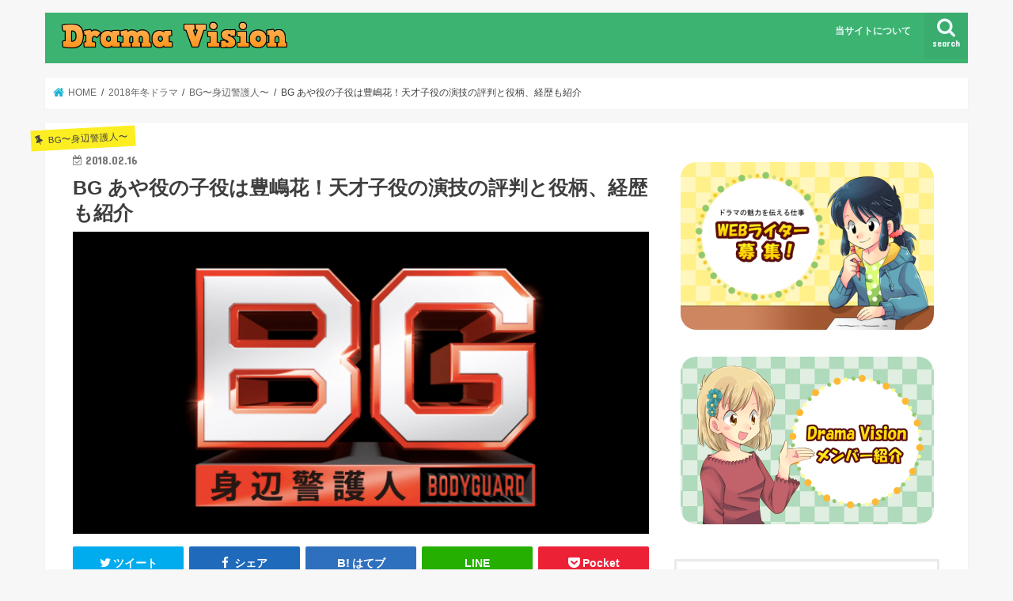

--- FILE ---
content_type: text/html; charset=UTF-8
request_url: https://d-rev.net/bg-toyoshima-hana/
body_size: 25015
content:
<!doctype html>
<html lang="ja">

<head>
<meta charset="utf-8">
<meta http-equiv="X-UA-Compatible" content="IE=edge">
<title>  BG あや役の子役は豊嶋花！天才子役の演技の評判と役柄、経歴も紹介 | Drama Vision</title>
<meta name="HandheldFriendly" content="True">
<meta name="MobileOptimized" content="320">
<meta name="viewport" content="width=device-width, initial-scale=1"/>

<link rel="apple-touch-icon" href="https://d-rev.net/wp-content/uploads/2017/07/d-logo3.png"><link rel="icon" href="https://d-rev.net/wp-content/uploads/2017/07/d-logo1.png">
<link rel="pingback" href="https://d-rev.net/xmlrpc.php">

<!--[if IE]>
<link rel="shortcut icon" href="https://d-rev.net/wp-content/uploads/2017/07/d-logo2.png"><![endif]-->

<!-- GAタグ -->
<script>
  (function(i,s,o,g,r,a,m){i['GoogleAnalyticsObject']=r;i[r]=i[r]||function(){
  (i[r].q=i[r].q||[]).push(arguments)},i[r].l=1*new Date();a=s.createElement(o),
  m=s.getElementsByTagName(o)[0];a.async=1;a.src=g;m.parentNode.insertBefore(a,m)
  })(window,document,'script','//www.google-analytics.com/analytics.js','ga');

  ga('create', 'UA-74450818-22', 'auto');
  ga('send', 'pageview');

</script>

<meta name="google-site-verification" content="5WwO-dtTY68E_Fu1uNoQ0c7qq76pwsedLAqODR9Mtjg" />
<meta name='robots' content='max-image-preview:large' />
<link rel='dns-prefetch' href='//secure.gravatar.com' />
<link rel='dns-prefetch' href='//ajax.googleapis.com' />
<link rel='dns-prefetch' href='//stats.wp.com' />
<link rel='dns-prefetch' href='//fonts.googleapis.com' />
<link rel='dns-prefetch' href='//maxcdn.bootstrapcdn.com' />
<link rel='dns-prefetch' href='//v0.wordpress.com' />
<link rel="alternate" type="application/rss+xml" title="Drama Vision &raquo; フィード" href="https://d-rev.net/feed/" />
<script type="text/javascript">
/* <![CDATA[ */
window._wpemojiSettings = {"baseUrl":"https:\/\/s.w.org\/images\/core\/emoji\/14.0.0\/72x72\/","ext":".png","svgUrl":"https:\/\/s.w.org\/images\/core\/emoji\/14.0.0\/svg\/","svgExt":".svg","source":{"concatemoji":"https:\/\/d-rev.net\/wp-includes\/js\/wp-emoji-release.min.js"}};
/*! This file is auto-generated */
!function(i,n){var o,s,e;function c(e){try{var t={supportTests:e,timestamp:(new Date).valueOf()};sessionStorage.setItem(o,JSON.stringify(t))}catch(e){}}function p(e,t,n){e.clearRect(0,0,e.canvas.width,e.canvas.height),e.fillText(t,0,0);var t=new Uint32Array(e.getImageData(0,0,e.canvas.width,e.canvas.height).data),r=(e.clearRect(0,0,e.canvas.width,e.canvas.height),e.fillText(n,0,0),new Uint32Array(e.getImageData(0,0,e.canvas.width,e.canvas.height).data));return t.every(function(e,t){return e===r[t]})}function u(e,t,n){switch(t){case"flag":return n(e,"\ud83c\udff3\ufe0f\u200d\u26a7\ufe0f","\ud83c\udff3\ufe0f\u200b\u26a7\ufe0f")?!1:!n(e,"\ud83c\uddfa\ud83c\uddf3","\ud83c\uddfa\u200b\ud83c\uddf3")&&!n(e,"\ud83c\udff4\udb40\udc67\udb40\udc62\udb40\udc65\udb40\udc6e\udb40\udc67\udb40\udc7f","\ud83c\udff4\u200b\udb40\udc67\u200b\udb40\udc62\u200b\udb40\udc65\u200b\udb40\udc6e\u200b\udb40\udc67\u200b\udb40\udc7f");case"emoji":return!n(e,"\ud83e\udef1\ud83c\udffb\u200d\ud83e\udef2\ud83c\udfff","\ud83e\udef1\ud83c\udffb\u200b\ud83e\udef2\ud83c\udfff")}return!1}function f(e,t,n){var r="undefined"!=typeof WorkerGlobalScope&&self instanceof WorkerGlobalScope?new OffscreenCanvas(300,150):i.createElement("canvas"),a=r.getContext("2d",{willReadFrequently:!0}),o=(a.textBaseline="top",a.font="600 32px Arial",{});return e.forEach(function(e){o[e]=t(a,e,n)}),o}function t(e){var t=i.createElement("script");t.src=e,t.defer=!0,i.head.appendChild(t)}"undefined"!=typeof Promise&&(o="wpEmojiSettingsSupports",s=["flag","emoji"],n.supports={everything:!0,everythingExceptFlag:!0},e=new Promise(function(e){i.addEventListener("DOMContentLoaded",e,{once:!0})}),new Promise(function(t){var n=function(){try{var e=JSON.parse(sessionStorage.getItem(o));if("object"==typeof e&&"number"==typeof e.timestamp&&(new Date).valueOf()<e.timestamp+604800&&"object"==typeof e.supportTests)return e.supportTests}catch(e){}return null}();if(!n){if("undefined"!=typeof Worker&&"undefined"!=typeof OffscreenCanvas&&"undefined"!=typeof URL&&URL.createObjectURL&&"undefined"!=typeof Blob)try{var e="postMessage("+f.toString()+"("+[JSON.stringify(s),u.toString(),p.toString()].join(",")+"));",r=new Blob([e],{type:"text/javascript"}),a=new Worker(URL.createObjectURL(r),{name:"wpTestEmojiSupports"});return void(a.onmessage=function(e){c(n=e.data),a.terminate(),t(n)})}catch(e){}c(n=f(s,u,p))}t(n)}).then(function(e){for(var t in e)n.supports[t]=e[t],n.supports.everything=n.supports.everything&&n.supports[t],"flag"!==t&&(n.supports.everythingExceptFlag=n.supports.everythingExceptFlag&&n.supports[t]);n.supports.everythingExceptFlag=n.supports.everythingExceptFlag&&!n.supports.flag,n.DOMReady=!1,n.readyCallback=function(){n.DOMReady=!0}}).then(function(){return e}).then(function(){var e;n.supports.everything||(n.readyCallback(),(e=n.source||{}).concatemoji?t(e.concatemoji):e.wpemoji&&e.twemoji&&(t(e.twemoji),t(e.wpemoji)))}))}((window,document),window._wpemojiSettings);
/* ]]> */
</script>
<style id='wp-emoji-styles-inline-css' type='text/css'>

	img.wp-smiley, img.emoji {
		display: inline !important;
		border: none !important;
		box-shadow: none !important;
		height: 1em !important;
		width: 1em !important;
		margin: 0 0.07em !important;
		vertical-align: -0.1em !important;
		background: none !important;
		padding: 0 !important;
	}
</style>
<link rel='stylesheet' id='wp-block-library-css' href='https://d-rev.net/wp-includes/css/dist/block-library/style.min.css' type='text/css' media='all' />
<style id='wp-block-library-inline-css' type='text/css'>
.has-text-align-justify{text-align:justify;}
</style>
<link rel='stylesheet' id='mediaelement-css' href='https://d-rev.net/wp-includes/js/mediaelement/mediaelementplayer-legacy.min.css' type='text/css' media='all' />
<link rel='stylesheet' id='wp-mediaelement-css' href='https://d-rev.net/wp-includes/js/mediaelement/wp-mediaelement.min.css' type='text/css' media='all' />
<style id='classic-theme-styles-inline-css' type='text/css'>
/*! This file is auto-generated */
.wp-block-button__link{color:#fff;background-color:#32373c;border-radius:9999px;box-shadow:none;text-decoration:none;padding:calc(.667em + 2px) calc(1.333em + 2px);font-size:1.125em}.wp-block-file__button{background:#32373c;color:#fff;text-decoration:none}
</style>
<style id='global-styles-inline-css' type='text/css'>
body{--wp--preset--color--black: #000000;--wp--preset--color--cyan-bluish-gray: #abb8c3;--wp--preset--color--white: #ffffff;--wp--preset--color--pale-pink: #f78da7;--wp--preset--color--vivid-red: #cf2e2e;--wp--preset--color--luminous-vivid-orange: #ff6900;--wp--preset--color--luminous-vivid-amber: #fcb900;--wp--preset--color--light-green-cyan: #7bdcb5;--wp--preset--color--vivid-green-cyan: #00d084;--wp--preset--color--pale-cyan-blue: #8ed1fc;--wp--preset--color--vivid-cyan-blue: #0693e3;--wp--preset--color--vivid-purple: #9b51e0;--wp--preset--gradient--vivid-cyan-blue-to-vivid-purple: linear-gradient(135deg,rgba(6,147,227,1) 0%,rgb(155,81,224) 100%);--wp--preset--gradient--light-green-cyan-to-vivid-green-cyan: linear-gradient(135deg,rgb(122,220,180) 0%,rgb(0,208,130) 100%);--wp--preset--gradient--luminous-vivid-amber-to-luminous-vivid-orange: linear-gradient(135deg,rgba(252,185,0,1) 0%,rgba(255,105,0,1) 100%);--wp--preset--gradient--luminous-vivid-orange-to-vivid-red: linear-gradient(135deg,rgba(255,105,0,1) 0%,rgb(207,46,46) 100%);--wp--preset--gradient--very-light-gray-to-cyan-bluish-gray: linear-gradient(135deg,rgb(238,238,238) 0%,rgb(169,184,195) 100%);--wp--preset--gradient--cool-to-warm-spectrum: linear-gradient(135deg,rgb(74,234,220) 0%,rgb(151,120,209) 20%,rgb(207,42,186) 40%,rgb(238,44,130) 60%,rgb(251,105,98) 80%,rgb(254,248,76) 100%);--wp--preset--gradient--blush-light-purple: linear-gradient(135deg,rgb(255,206,236) 0%,rgb(152,150,240) 100%);--wp--preset--gradient--blush-bordeaux: linear-gradient(135deg,rgb(254,205,165) 0%,rgb(254,45,45) 50%,rgb(107,0,62) 100%);--wp--preset--gradient--luminous-dusk: linear-gradient(135deg,rgb(255,203,112) 0%,rgb(199,81,192) 50%,rgb(65,88,208) 100%);--wp--preset--gradient--pale-ocean: linear-gradient(135deg,rgb(255,245,203) 0%,rgb(182,227,212) 50%,rgb(51,167,181) 100%);--wp--preset--gradient--electric-grass: linear-gradient(135deg,rgb(202,248,128) 0%,rgb(113,206,126) 100%);--wp--preset--gradient--midnight: linear-gradient(135deg,rgb(2,3,129) 0%,rgb(40,116,252) 100%);--wp--preset--font-size--small: 13px;--wp--preset--font-size--medium: 20px;--wp--preset--font-size--large: 36px;--wp--preset--font-size--x-large: 42px;--wp--preset--spacing--20: 0.44rem;--wp--preset--spacing--30: 0.67rem;--wp--preset--spacing--40: 1rem;--wp--preset--spacing--50: 1.5rem;--wp--preset--spacing--60: 2.25rem;--wp--preset--spacing--70: 3.38rem;--wp--preset--spacing--80: 5.06rem;--wp--preset--shadow--natural: 6px 6px 9px rgba(0, 0, 0, 0.2);--wp--preset--shadow--deep: 12px 12px 50px rgba(0, 0, 0, 0.4);--wp--preset--shadow--sharp: 6px 6px 0px rgba(0, 0, 0, 0.2);--wp--preset--shadow--outlined: 6px 6px 0px -3px rgba(255, 255, 255, 1), 6px 6px rgba(0, 0, 0, 1);--wp--preset--shadow--crisp: 6px 6px 0px rgba(0, 0, 0, 1);}:where(.is-layout-flex){gap: 0.5em;}:where(.is-layout-grid){gap: 0.5em;}body .is-layout-flow > .alignleft{float: left;margin-inline-start: 0;margin-inline-end: 2em;}body .is-layout-flow > .alignright{float: right;margin-inline-start: 2em;margin-inline-end: 0;}body .is-layout-flow > .aligncenter{margin-left: auto !important;margin-right: auto !important;}body .is-layout-constrained > .alignleft{float: left;margin-inline-start: 0;margin-inline-end: 2em;}body .is-layout-constrained > .alignright{float: right;margin-inline-start: 2em;margin-inline-end: 0;}body .is-layout-constrained > .aligncenter{margin-left: auto !important;margin-right: auto !important;}body .is-layout-constrained > :where(:not(.alignleft):not(.alignright):not(.alignfull)){max-width: var(--wp--style--global--content-size);margin-left: auto !important;margin-right: auto !important;}body .is-layout-constrained > .alignwide{max-width: var(--wp--style--global--wide-size);}body .is-layout-flex{display: flex;}body .is-layout-flex{flex-wrap: wrap;align-items: center;}body .is-layout-flex > *{margin: 0;}body .is-layout-grid{display: grid;}body .is-layout-grid > *{margin: 0;}:where(.wp-block-columns.is-layout-flex){gap: 2em;}:where(.wp-block-columns.is-layout-grid){gap: 2em;}:where(.wp-block-post-template.is-layout-flex){gap: 1.25em;}:where(.wp-block-post-template.is-layout-grid){gap: 1.25em;}.has-black-color{color: var(--wp--preset--color--black) !important;}.has-cyan-bluish-gray-color{color: var(--wp--preset--color--cyan-bluish-gray) !important;}.has-white-color{color: var(--wp--preset--color--white) !important;}.has-pale-pink-color{color: var(--wp--preset--color--pale-pink) !important;}.has-vivid-red-color{color: var(--wp--preset--color--vivid-red) !important;}.has-luminous-vivid-orange-color{color: var(--wp--preset--color--luminous-vivid-orange) !important;}.has-luminous-vivid-amber-color{color: var(--wp--preset--color--luminous-vivid-amber) !important;}.has-light-green-cyan-color{color: var(--wp--preset--color--light-green-cyan) !important;}.has-vivid-green-cyan-color{color: var(--wp--preset--color--vivid-green-cyan) !important;}.has-pale-cyan-blue-color{color: var(--wp--preset--color--pale-cyan-blue) !important;}.has-vivid-cyan-blue-color{color: var(--wp--preset--color--vivid-cyan-blue) !important;}.has-vivid-purple-color{color: var(--wp--preset--color--vivid-purple) !important;}.has-black-background-color{background-color: var(--wp--preset--color--black) !important;}.has-cyan-bluish-gray-background-color{background-color: var(--wp--preset--color--cyan-bluish-gray) !important;}.has-white-background-color{background-color: var(--wp--preset--color--white) !important;}.has-pale-pink-background-color{background-color: var(--wp--preset--color--pale-pink) !important;}.has-vivid-red-background-color{background-color: var(--wp--preset--color--vivid-red) !important;}.has-luminous-vivid-orange-background-color{background-color: var(--wp--preset--color--luminous-vivid-orange) !important;}.has-luminous-vivid-amber-background-color{background-color: var(--wp--preset--color--luminous-vivid-amber) !important;}.has-light-green-cyan-background-color{background-color: var(--wp--preset--color--light-green-cyan) !important;}.has-vivid-green-cyan-background-color{background-color: var(--wp--preset--color--vivid-green-cyan) !important;}.has-pale-cyan-blue-background-color{background-color: var(--wp--preset--color--pale-cyan-blue) !important;}.has-vivid-cyan-blue-background-color{background-color: var(--wp--preset--color--vivid-cyan-blue) !important;}.has-vivid-purple-background-color{background-color: var(--wp--preset--color--vivid-purple) !important;}.has-black-border-color{border-color: var(--wp--preset--color--black) !important;}.has-cyan-bluish-gray-border-color{border-color: var(--wp--preset--color--cyan-bluish-gray) !important;}.has-white-border-color{border-color: var(--wp--preset--color--white) !important;}.has-pale-pink-border-color{border-color: var(--wp--preset--color--pale-pink) !important;}.has-vivid-red-border-color{border-color: var(--wp--preset--color--vivid-red) !important;}.has-luminous-vivid-orange-border-color{border-color: var(--wp--preset--color--luminous-vivid-orange) !important;}.has-luminous-vivid-amber-border-color{border-color: var(--wp--preset--color--luminous-vivid-amber) !important;}.has-light-green-cyan-border-color{border-color: var(--wp--preset--color--light-green-cyan) !important;}.has-vivid-green-cyan-border-color{border-color: var(--wp--preset--color--vivid-green-cyan) !important;}.has-pale-cyan-blue-border-color{border-color: var(--wp--preset--color--pale-cyan-blue) !important;}.has-vivid-cyan-blue-border-color{border-color: var(--wp--preset--color--vivid-cyan-blue) !important;}.has-vivid-purple-border-color{border-color: var(--wp--preset--color--vivid-purple) !important;}.has-vivid-cyan-blue-to-vivid-purple-gradient-background{background: var(--wp--preset--gradient--vivid-cyan-blue-to-vivid-purple) !important;}.has-light-green-cyan-to-vivid-green-cyan-gradient-background{background: var(--wp--preset--gradient--light-green-cyan-to-vivid-green-cyan) !important;}.has-luminous-vivid-amber-to-luminous-vivid-orange-gradient-background{background: var(--wp--preset--gradient--luminous-vivid-amber-to-luminous-vivid-orange) !important;}.has-luminous-vivid-orange-to-vivid-red-gradient-background{background: var(--wp--preset--gradient--luminous-vivid-orange-to-vivid-red) !important;}.has-very-light-gray-to-cyan-bluish-gray-gradient-background{background: var(--wp--preset--gradient--very-light-gray-to-cyan-bluish-gray) !important;}.has-cool-to-warm-spectrum-gradient-background{background: var(--wp--preset--gradient--cool-to-warm-spectrum) !important;}.has-blush-light-purple-gradient-background{background: var(--wp--preset--gradient--blush-light-purple) !important;}.has-blush-bordeaux-gradient-background{background: var(--wp--preset--gradient--blush-bordeaux) !important;}.has-luminous-dusk-gradient-background{background: var(--wp--preset--gradient--luminous-dusk) !important;}.has-pale-ocean-gradient-background{background: var(--wp--preset--gradient--pale-ocean) !important;}.has-electric-grass-gradient-background{background: var(--wp--preset--gradient--electric-grass) !important;}.has-midnight-gradient-background{background: var(--wp--preset--gradient--midnight) !important;}.has-small-font-size{font-size: var(--wp--preset--font-size--small) !important;}.has-medium-font-size{font-size: var(--wp--preset--font-size--medium) !important;}.has-large-font-size{font-size: var(--wp--preset--font-size--large) !important;}.has-x-large-font-size{font-size: var(--wp--preset--font-size--x-large) !important;}
.wp-block-navigation a:where(:not(.wp-element-button)){color: inherit;}
:where(.wp-block-post-template.is-layout-flex){gap: 1.25em;}:where(.wp-block-post-template.is-layout-grid){gap: 1.25em;}
:where(.wp-block-columns.is-layout-flex){gap: 2em;}:where(.wp-block-columns.is-layout-grid){gap: 2em;}
.wp-block-pullquote{font-size: 1.5em;line-height: 1.6;}
</style>
<link rel='stylesheet' id='contact-form-7-css' href='https://d-rev.net/wp-content/plugins/contact-form-7/includes/css/styles.css' type='text/css' media='all' />
<link rel='stylesheet' id='dashicons-css' href='https://d-rev.net/wp-includes/css/dashicons.min.css' type='text/css' media='all' />
<link rel='stylesheet' id='post-views-counter-frontend-css' href='https://d-rev.net/wp-content/plugins/post-views-counter/css/frontend.min.css' type='text/css' media='all' />
<link rel='stylesheet' id='toc-screen-css' href='https://d-rev.net/wp-content/plugins/table-of-contents-plus/screen.min.css' type='text/css' media='all' />
<style id='toc-screen-inline-css' type='text/css'>
div#toc_container ul li {font-size: 90%;}
</style>
<link rel='stylesheet' id='style-css' href='https://d-rev.net/wp-content/themes/jstork/style.css' type='text/css' media='all' />
<link rel='stylesheet' id='child-style-css' href='https://d-rev.net/wp-content/themes/jstork_custom/style.css' type='text/css' media='all' />
<link rel='stylesheet' id='slick-css' href='https://d-rev.net/wp-content/themes/jstork/library/css/slick.css' type='text/css' media='all' />
<link rel='stylesheet' id='shortcode-css' href='https://d-rev.net/wp-content/themes/jstork/library/css/shortcode.css' type='text/css' media='all' />
<link rel='stylesheet' id='gf_Concert-css' href='//fonts.googleapis.com/css?family=Concert+One' type='text/css' media='all' />
<link rel='stylesheet' id='gf_Lato-css' href='//fonts.googleapis.com/css?family=Lato' type='text/css' media='all' />
<link rel='stylesheet' id='fontawesome-css' href='//maxcdn.bootstrapcdn.com/font-awesome/4.7.0/css/font-awesome.min.css' type='text/css' media='all' />
<link rel='stylesheet' id='remodal-css' href='https://d-rev.net/wp-content/themes/jstork/library/css/remodal.css' type='text/css' media='all' />
<link rel='stylesheet' id='animate-css' href='https://d-rev.net/wp-content/themes/jstork/library/css/animate.min.css' type='text/css' media='all' />
<link rel='stylesheet' id='jetpack_css-css' href='https://d-rev.net/wp-content/plugins/jetpack/css/jetpack.css' type='text/css' media='all' />
<script type="text/javascript" src="//ajax.googleapis.com/ajax/libs/jquery/1.12.4/jquery.min.js" id="jquery-js"></script>
<script type="text/javascript" src="https://d-rev.net/wp-content/plugins/scrolling-anchors/js/jquery.easing.1.3.js" id="jquery-easing-js"></script>
<link rel="https://api.w.org/" href="https://d-rev.net/wp-json/" /><link rel="alternate" type="application/json" href="https://d-rev.net/wp-json/wp/v2/posts/19994" /><link rel="EditURI" type="application/rsd+xml" title="RSD" href="https://d-rev.net/xmlrpc.php?rsd" />

<link rel="canonical" href="https://d-rev.net/bg-toyoshima-hana/" />
<link rel='shortlink' href='https://wp.me/p90DBy-5cu' />
<link rel="alternate" type="application/json+oembed" href="https://d-rev.net/wp-json/oembed/1.0/embed?url=https%3A%2F%2Fd-rev.net%2Fbg-toyoshima-hana%2F" />
<link rel="alternate" type="text/xml+oembed" href="https://d-rev.net/wp-json/oembed/1.0/embed?url=https%3A%2F%2Fd-rev.net%2Fbg-toyoshima-hana%2F&#038;format=xml" />
	<style>img#wpstats{display:none}</style>
		<style type="text/css">
body{color: #3E3E3E;}
a, #breadcrumb li.bc_homelink a::before, .authorbox .author_sns li a::before{color: #1BB4D3;}
a:hover{color: #E69B9B;}
.article-footer .post-categories li a,.article-footer .tags a,.accordionBtn{  background: #1BB4D3;  border-color: #1BB4D3;}
.article-footer .tags a{color:#1BB4D3; background: none;}
.article-footer .post-categories li a:hover,.article-footer .tags a:hover,.accordionBtn.active{ background:#E69B9B;  border-color:#E69B9B;}
input[type="text"],input[type="password"],input[type="datetime"],input[type="datetime-local"],input[type="date"],input[type="month"],input[type="time"],input[type="week"],input[type="number"],input[type="email"],input[type="url"],input[type="search"],input[type="tel"],input[type="color"],select,textarea,.field { background-color: #ffffff;}
.header{color: #ffffff;}
.bgfull .header,.header.bg,.header #inner-header,.menu-sp{background: #3cb371;}
#logo a{color: #eeee22;}
#g_nav .nav li a,.nav_btn,.menu-sp a,.menu-sp a,.menu-sp > ul:after{color: #edf9fc;}
#logo a:hover,#g_nav .nav li a:hover,.nav_btn:hover{color:#eeeeee;}
@media only screen and (min-width: 768px) {
.nav > li > a:after{background: #eeeeee;}
.nav ul {background: #666666;}
#g_nav .nav li ul.sub-menu li a{color: #f7f7f7;}
}
@media only screen and (max-width: 1165px) {
.site_description{background: #3cb371; color: #ffffff;}
}
#inner-content, #breadcrumb, .entry-content blockquote:before, .entry-content blockquote:after{background: #ffffff}
.top-post-list .post-list:before{background: #1BB4D3;}
.widget li a:after{color: #1BB4D3;}
.entry-content h2,.widgettitle,.accordion::before{background: #3cb371; color: #ffffff;}
.entry-content h3{border-color: #3cb371;}
.h_boader .entry-content h2{border-color: #3cb371; color: #3E3E3E;}
.h_balloon .entry-content h2:after{border-top-color: #3cb371;}
.entry-content ul li:before{ background: #3cb371;}
.entry-content ol li:before{ background: #3cb371;}
.post-list-card .post-list .eyecatch .cat-name,.top-post-list .post-list .eyecatch .cat-name,.byline .cat-name,.single .authorbox .author-newpost li .cat-name,.related-box li .cat-name,.carouselwrap .cat-name,.eyecatch .cat-name{background: #fcee21; color:  #444444;}
ul.wpp-list li a:before{background: #3cb371; color: #ffffff;}
.readmore a{border:1px solid #1BB4D3;color:#1BB4D3;}
.readmore a:hover{background:#1BB4D3;color:#fff;}
.btn-wrap a{background: #1BB4D3;border: 1px solid #1BB4D3;}
.btn-wrap a:hover{background: #E69B9B;border-color: #E69B9B;}
.btn-wrap.simple a{border:1px solid #1BB4D3;color:#1BB4D3;}
.btn-wrap.simple a:hover{background:#1BB4D3;}
.blue-btn, .comment-reply-link, #submit { background-color: #1BB4D3; }
.blue-btn:hover, .comment-reply-link:hover, #submit:hover, .blue-btn:focus, .comment-reply-link:focus, #submit:focus {background-color: #E69B9B; }
#sidebar1{color: #444444;}
.widget:not(.widget_text) a{color:#666666;}
.widget:not(.widget_text) a:hover{color:#999999;}
.bgfull #footer-top,#footer-top .inner,.cta-inner{background-color: #666666; color: #CACACA;}
.footer a,#footer-top a{color: #f7f7f7;}
#footer-top .widgettitle{color: #CACACA;}
.bgfull .footer,.footer.bg,.footer .inner {background-color: #666666;color: #CACACA;}
.footer-links li a:before{ color: #3cb371;}
.pagination a, .pagination span,.page-links a{border-color: #1BB4D3; color: #1BB4D3;}
.pagination .current,.pagination .current:hover,.page-links ul > li > span{background-color: #1BB4D3; border-color: #1BB4D3;}
.pagination a:hover, .pagination a:focus,.page-links a:hover, .page-links a:focus{background-color: #1BB4D3; color: #fff;}
</style>

<!-- Jetpack Open Graph Tags -->
<meta property="og:type" content="article" />
<meta property="og:title" content="BG あや役の子役は豊嶋花！天才子役の演技の評判と役柄、経歴も紹介" />
<meta property="og:url" content="https://d-rev.net/bg-toyoshima-hana/" />
<meta property="og:description" content="『BG～身辺警護人～』6話ゲストで鮫島彩矢（あや）役は、天才子役と評判の豊嶋花（とよしま はな）ちゃんです。 &hellip;" />
<meta property="article:published_time" content="2018-02-16T08:36:34+00:00" />
<meta property="article:modified_time" content="2018-02-16T13:20:29+00:00" />
<meta property="og:site_name" content="Drama Vision" />
<meta property="og:image" content="https://d-rev.net/wp-content/uploads/2017/12/bg.png" />
<meta property="og:image:width" content="745" />
<meta property="og:image:height" content="391" />
<meta property="og:image:alt" content="" />
<meta property="og:locale" content="ja_JP" />
<meta name="twitter:text:title" content="BG あや役の子役は豊嶋花！天才子役の演技の評判と役柄、経歴も紹介" />
<meta name="twitter:image" content="https://d-rev.net/wp-content/uploads/2017/12/bg.png?w=640" />
<meta name="twitter:card" content="summary_large_image" />

<!-- End Jetpack Open Graph Tags -->
<link rel="icon" href="https://d-rev.net/wp-content/uploads/2017/07/cropped-d-logo3-32x32.png" sizes="32x32" />
<link rel="icon" href="https://d-rev.net/wp-content/uploads/2017/07/cropped-d-logo3-192x192.png" sizes="192x192" />
<link rel="apple-touch-icon" href="https://d-rev.net/wp-content/uploads/2017/07/cropped-d-logo3-180x180.png" />
<meta name="msapplication-TileImage" content="https://d-rev.net/wp-content/uploads/2017/07/cropped-d-logo3-270x270.png" />
<style id="sccss">/* カスタム CSS をここに入力してください */

h5 {
     position: relative;
     padding-left: 1em;
     padding-left: 25px;
}
 
h5::after {
     position: absolute;
     top: 50%;
     left:0;
     transform:translateY(-50%);
     content: '';
     width: 10px;
     height:10px;
     border: solid 4px #ff8c00;
     border-radius:100%;
}

h4 {
position: relative;
}

h4:after {
content: "";
display: block;
height: 4px;
background: -moz-linear-gradient(to right, rgb(111, 185, 99), transparent);
background: -webkit-linear-gradient(to right, rgb(111, 185, 99), transparent);
background: linear-gradient(to right, rgb(111, 185, 99), transparent);
}

.um_yellow {
color: #000!important;
background: linear-gradient(transparent 80%, #ffff66 80%);
}

.um_green {
color: #000!important;
background: linear-gradient(transparent 60%, #66FFCC 60%);
}

.um_blue {
color: #000!important;
background: linear-gradient(transparent 60%, #66ccff 60%);
}

.um_pink {
color: #000!important;
background: linear-gradient(transparent 60%, #ff66ff 60%);
}

.red{
color:red;
}

.green{
color:green;
}

.blue{
color:blue;
}

.b{
font-weight:bold;
}

.hanten{
color: #ffffff;
background-color: #000000;
}

.back-r{
background-color: #ffdede;
padding:  10px;
}

.back-g{
background-color: #deffde;
padding:  10px;
}

.back-b{
background-color: #dedeff;
padding:  10px;
}

.backorange{
  color:#000;
  background-color:rgba(255,204,0,.42);
  padding:4px;
  border-radius:5px
}

.backpink{
  color:#000;
  background-color:#ffc0cb;
  padding:4px;
  border-radius:5px
}

.backblue{
  color:#000;
  background-color:#87cefa;
  padding:4px;
  border-radius:5px
}

.simplebox {
    padding: 0.5em 1em;
    margin: 2em 0;
    background: #FFF;
    border: solid 1px #696969;/*線*/
    border-radius: 10px;/*角の丸み*/
}

.pointbox {
    position: relative;
    margin: 2em 0;
    padding: 0.5em 1em;
    border: solid 3px #95ccff;
    border-radius: 8px;
}
.pointbox .box-title {
    position: absolute;
    display: inline-block;
    top: -13px;
    left: 10px;
    padding: 0 9px;
    line-height: 1;
    font-size: 19px;
    background: #FFF;
    color: #95ccff;
    font-weight: bold;
}

.checkbox {
    position: relative;
    margin: 2em 0;
    padding: 0.5em 1em;
    border: solid 3px #ffa500;
    border-radius: 8px;
}
.checkbox .box-title {
    position: absolute;
    display: inline-block;
    top: -13px;
    left: 10px;
    padding: 0 9px;
    line-height: 1;
    font-size: 19px;
    background: #FFF;
    color: #ffa500;
    font-weight: bold;
}

.text-del-line {
  text-decoration: line-through red;
  }

/* ツイッターボタン */
.btn-social-long-twitter {
  color: #FFF;/*文字・アイコン色*/
  border-radius: 7px;/*角丸に*/
  display: inline-block;
  height: 30px;/*高さ*/
  width: 150px;/*幅*/
  text-align: center;/*中身を中央寄せ*/
  font-size: 15px;/*文字のサイズ*/
  line-height: 30px;/*高さと合わせる*/
  background: #1da1f3;
  overflow: hidden;/*はみ出た部分を隠す*/
  text-decoration:none;/*下線は消す*/
  margin-top: 2px;
  margin-bottom: 2px;
}

.btn-social-long-twitter .fa-twitter {
  text-shadow: 2px 2px 0px #4287d6;
  font-size: 20px;
}

.btn-social-long-twitter span {
  display:inline-block;
  transition: .5s;
}

.btn-social-long-twitter:hover span {
  -webkit-transform: rotateX(360deg);
  transform: rotateX(360deg);
}

/* インスタグラムボタン */
.btn-social-long-insta {
  /*ボタンの下地*/
  color: #FFF;/*文字・アイコン色*/
  border-radius: 7px;/*角丸に*/
  position: relative;
  display: inline-block;
  height: 30px;/*高さ*/
  width: 150px;/*幅*/
  text-align: center;/*中身を中央寄せ*/
  font-size: 15px;/*文字のサイズ*/
  line-height: 30px;/*高さと合わせる*/
  background: linear-gradient(135deg, #427eff 0%, #f13f79 70%) no-repeat;/*グラデーション①*/
  overflow: hidden;/*はみ出た部分を隠す*/
  text-decoration:none;/*下線は消す*/
  margin-top: 2px;
  margin-bottom: 2px;
}

.btn-social-long-insta:before {
  /*グラデーション②*/
  content: '';
  position: absolute;
  top: 0;
  left: 0;
  width: 100%;/*全体を覆う*/
  height: 100%;/*全体を覆う*/
  background: linear-gradient(15deg, #ffdb2c, rgb(249, 118, 76) 25%, rgba(255, 77, 64, 0) 50%) no-repeat;
}

.btn-social-long-insta .fa-instagram {
  /*アイコン*/
  font-size: 20px;/*アイコンサイズ*/
  position: relative;
  top: 1px;/*アイコン位置の微調整*/
}

.btn-social-long-insta span {
  /*テキスト*/
  display:inline-block;
  position: relative;
  transition: .5s}

.btn-social-long-insta:hover span {
  /*ホバーで一周回転*/
  -webkit-transform: rotateX(360deg);
  transform: rotateX(360deg);
}


/* パソコンで見たときは"pc"のclassがついた画像が表示される */
.pc_ad { display: block !important; }
.sp_ad { display: block !important; }
/* スマートフォンで見たときは"sp"のclassがついた画像が表示される */
@media only screen and (max-width: 750px) {
.pc_ad { display: none !important; }
.sp_ad { display: block !important; }
}

/*--------------------------------------
  ヨメレバ・カエレバ（レスポンシブ）
--------------------------------------*/
.booklink-box, .kaerebalink-box{
    padding:25px;
    margin-bottom: 10px;
    border:double #CCC;
    overflow: hidden;
    font-size:small;
}
.booklink-image, .kaerebalink-image{
    margin:0 15px 0 0;
    float:left;
    min-width: 160px;
    text-align: center;
}
.booklink-image img, .kaerebalink-image img{
    margin:0 auto;
    text-align:center;
}
.booklink-info, .kaerebalink-info{
    margin:0;
    line-height:120%;
    overflow: hidden;
}
.booklink-name, .kaerebalink-name{
    margin-bottom:24px;
    line-height:1.5em;
}
.booklink-powered-date, .kaerebalink-powered-date{
     font-size:8px;
     margin-top:10px;
     font-family:verdana;
     line-height:120%;
}
.booklink-detail, .kaerebalink-detail{font-size: 12px;}
.booklink-powered-date, .kaerebalink-detail{margin-bottom:15px;}
.booklink-link2, .kaerebalink-link1{margin-top:10px;}
.booklink-link2 a,
.kaerebalink-link1 a{
    width:30%;
    -moz-border-radius:5px;
    -webkit-border-radius:5px;
    border-radius:5px;
    display:inline-block;
    margin:5px 2px 0 0;
    padding:10px 1px;
    text-align:center;
    float:left;
    text-decoration:none;
    font-weight:800;
    text-shadow:1px 1px 1px #dcdcdc;
    font-size:12px;
    color: #fff !important;
}
.booklink-link2 a:hover,
.kaerebalink-link1 a:hover{opacity: 0.6;}
.booklink-link2 a:active
.kaerebalink-link1 a:active{
    position:relative;
    top:1px;
}
/*ボタンを変えるときはここから*/
.shoplinkamazon a{color:#FF9901 !important;border: 1px solid #FF9901 !important;}
.shoplinkrakuten a{color:#c20004 !important;border: 1px solid #c20004 !important;}
.shoplinkkindle a{color:#007dcd !important;border: 1px solid #007dcd !important;}
.shoplinkkakakucom a{color:#314995 !important;border: 1px solid #314995;}
.shoplinkyahoo a{color:#7b0099 !important;border: 1px solid #7b0099 !important;}
/*ここまでを変更*/
.shoplinkyahoo img{display:none;}
.shoplinkyahoo a{font-size:10px;}
.booklink-footer{display: none;}

@media screen and (max-width: 680px) {
.booklink-box, .kaerebalink-box{padding:15px;}
.booklink-image, .kaerebalink-image{
    width: 100px !important;
    min-width: initial;
}
.booklink-name > a, .kaerebalink-name > a{
    font-size: 15px;
    font-weight: bold;
}
.booklink-name, .kaerebalink-name{margin-bottom:12px;}
.booklink-powered-date, .kaerebalink-powered-date{margin-top:5px;}
.booklink-link2 a,
.kaerebalink-link1 a{
    width:calc(100% - 4px);
    -moz-border-radius:5px;
    -webkit-border-radius:5px;
    border-radius:5px;
    margin: 2px 0px;
    padding:10px 0px;
}
}

/* 揺れるアニメーション */
.korokoro {
  animation: korokoro 3.5s infinite;
}
 
@keyframes korokoro {
  0%   { transform: translate(0%, 0%); }
  3%   { transform: translate(2%, 0%) rotate(2deg); }
  10%  { transform: translate(-1%, 0%) rotate(-1deg); }
  17%  { transform: translate(0%, 0%) rotate(0deg); }
  100% { transform: translate(0%, 0%) rotate(0deg); }
}

.entry-content blockquote.twitter-tweet:before{
  content:'\f099';
  color: #1DA1F2;
}
.entry-content blockquote.twitter-tweet:after{
  content:none;
}
.entry-content blockquote.twitter-tweet{
  max-width: 500px;
  border-color: rgb(218,226,233);
  border-radius: 5px;
}


/** 目次のカスタマイズ **/

@media only screen and (min-width: 767px){

/* 目次の枠線 */
#toc_container{
border-top: solid 8px 
#6bb6ff;
background:#fcfcff !important;
}

/* 目次タイトルのフォント設定 */
p.toc_title {
font-size:24px;
color:#6bb6ff;
position:relative;
left:-39% !important;
top:10px;
}

/* 目次のh2フォント設定 */
ul.toc_list li a {
font-size:16px;
font-weight:bold;
color:#222;
}

ul.toc_list li a:hover{
color:#f05689;
text-decoration:none;
}

/* 目次のh3フォント設定 */
.toc_list ul li a {
font-size:16px;
font-weight:normal;
color:#333;
}

.toc_list ul li a:hover {
color:#f05689;
text-decoration:none;
}

span.toc_toggle{
font-size: 14px !important;
}

span.toc_toggle a{
font-size: 14px;
color:#6bb6ff;
}

/**
#toc_container .toc_title::before {
display: inline-block;
color: #fff;
font-family: FontAwesome;
font-size: 20px;
line-height: 50px;
content: "\f0ca";
}
**/

#toc_container .toc_title:before {
display:inline-block; width: 50px;
height: 50px;
border-radius: 50%;
background:#6bb6ff;
margin-right:8px;
}

#toc_container li a{
border-top-width:0px;
line-height:15px;
}
}

@media only screen and (max-width: 766px){

/* 目次の枠線 */
#toc_container{
border-top: solid 8px 
#6bb6ff;
background:#fcfcff !important;
}

/* 目次のアイコン */
#toc_container .toc_title:before{
content: "\f0f6";/*アイコンの種類*/
font-family: FontAwesome;
display: inline-block;
margin-right:5px;
width: 1.2em;
color:#6bb6ff;
}

/* 目次のタイトル設定 */
p.toc_title {
text-align: center;
font-size:17px;
color:#6bb6ff;
}

/* 目次のh2フォント設定 */
ul.toc_list li a {
font-size:14px;
font-weight:bold;
line-height: 2em;
color:#777;
text-decoration:none;
}

ul.toc_list li a:hover{
color:#6bb6ff;
}

/* 目次のh3フォント設定 */
.toc_list ul li a {
font-size:14px;
font-weight:normal;
color:#888;
text-decoration:none;
}
}

/* 吹き出し */
.balloon {
	display:inline-block;
  position: relative; /* 三角の位置を固定するために設定 */
  margin: 10px; /* 上 左右 下のマージン */
  padding: 10px; /* ふきだし内の余白 */
  background: #3cb371; /* 背景色 */
	color: #ffffff;
}
.balloon::before { /* 三角の部分 */
  content: '';
  position: absolute; /* 位置固定 */
  bottom: -28px; /* 線幅の2倍 */
  left: 30px;
  margin-left: -14px; /* 線幅だけずらす */
  border: 14px solid transparent; /* 線幅の設定 */
  border-top-color: #3cb371; /* 吹き出しの地と同じ色 */
}
</style></head>

<body class="post-template-default single single-post postid-19994 single-format-standard bgnormal pannavi_on h_default sidebarright date_on">
	<div id="container">

<header class="header animated fadeIn " role="banner">
<div id="inner-header" class="wrap cf">
<div id="logo" class="gf fs_m">
<p class="h1 img"><a href="https://d-rev.net"><img src="https://d-rev.net/wp-content/uploads/2017/07/drama-vision-logo.png" alt="Drama Vision"></a></p>
</div>

<a href="#searchbox" data-remodal-target="searchbox" class="nav_btn search_btn"><span class="text gf">search</span></a>

<nav id="g_nav" role="navigation">
<ul id="menu-%e3%83%98%e3%83%83%e3%83%80%e3%83%a1%e3%83%8b%e3%83%a5%e3%83%bc" class="nav top-nav cf"><li id="menu-item-8666" class="menu-item menu-item-type-post_type menu-item-object-page menu-item-8666"><a href="https://d-rev.net/about/">当サイトについて</a></li>
</ul></nav>

<a href="#spnavi" data-remodal-target="spnavi" class="nav_btn"><span class="text gf">menu</span></a>



</div>
</header>


<div class="remodal" data-remodal-id="spnavi" data-remodal-options="hashTracking:false">
<button data-remodal-action="close" class="remodal-close"><span class="text gf">CLOSE</span></button>
<ul id="menu-%e3%83%98%e3%83%83%e3%83%80%e3%83%a1%e3%83%8b%e3%83%a5%e3%83%bc-1" class="sp_g_nav nav top-nav cf"><li class="menu-item menu-item-type-post_type menu-item-object-page menu-item-8666"><a href="https://d-rev.net/about/">当サイトについて</a></li>
</ul><button data-remodal-action="close" class="remodal-close"><span class="text gf">CLOSE</span></button>
</div>




<div class="remodal searchbox" data-remodal-id="searchbox" data-remodal-options="hashTracking:false">
<div class="search cf"><dl><dt>キーワードで記事を検索</dt><dd><form role="search" method="get" id="searchform" class="searchform cf" action="https://d-rev.net/" >
		<input type="search" placeholder="検索する" value="" name="s" id="s" />
		<button type="submit" id="searchsubmit" ><i class="fa fa-search"></i></button>
		</form></dd></dl></div>
<button data-remodal-action="close" class="remodal-close"><span class="text gf">CLOSE</span></button>
</div>






<div id="breadcrumb" class="breadcrumb inner wrap cf"><ul itemscope itemtype="http://schema.org/BreadcrumbList"><li itemprop="itemListElement" itemscope itemtype="http://schema.org/ListItem" class="bc_homelink"><a itemprop="item" href="https://d-rev.net/"><span itemprop="name"> HOME</span></a><meta itemprop="position" content="1" /></li><li itemprop="itemListElement" itemscope itemtype="http://schema.org/ListItem"><a itemprop="item" href="https://d-rev.net/category/2018-huyu/"><span itemprop="name">2018年冬ドラマ</span></a><meta itemprop="position" content="2" /></li><li itemprop="itemListElement" itemscope itemtype="http://schema.org/ListItem"><a itemprop="item" href="https://d-rev.net/category/2018-huyu/bg/"><span itemprop="name">BG〜身辺警護人〜</span></a><meta itemprop="position" content="3" /></li><li itemprop="itemListElement" itemscope itemtype="http://schema.org/ListItem" class="bc_posttitle"><span itemprop="name">BG あや役の子役は豊嶋花！天才子役の演技の評判と役柄、経歴も紹介</span><meta itemprop="position" content="4" /></li></ul></div>
<div id="content">
<div id="inner-content" class="wrap cf">

<main id="main" class="m-all t-all d-5of7 cf" role="main">
<article id="post-19994" class="post-19994 post type-post status-publish format-standard has-post-thumbnail hentry category-bg article cf" role="article">
<header class="article-header entry-header">
<p class="byline entry-meta vcard cf">
<span class="cat-name cat-id-45">BG〜身辺警護人〜</span><time class="date gf entry-date updated"  datetime="2018-02-16">2018.02.16</time>

<span class="writer name author"><span class="fn">neko0530</span></span>
</p>

<h1 class="entry-title single-title" itemprop="headline" rel="bookmark">BG あや役の子役は豊嶋花！天才子役の演技の評判と役柄、経歴も紹介</h1>

<figure class="eyecatch">
<img width="745" height="391" src="https://d-rev.net/wp-content/uploads/2017/12/bg.png" class="attachment-post-thumbnail size-post-thumbnail wp-post-image" alt="" decoding="async" fetchpriority="high" srcset="https://d-rev.net/wp-content/uploads/2017/12/bg.png 745w, https://d-rev.net/wp-content/uploads/2017/12/bg-300x157.png 300w" sizes="(max-width: 745px) 100vw, 745px" /></figure>
<div class="share short">
<div class="sns">
<ul class="cf">

<li class="twitter"> 
<a target="blank" href="//twitter.com/intent/tweet?url=https%3A%2F%2Fd-rev.net%2Fbg-toyoshima-hana%2F&text=BG+%E3%81%82%E3%82%84%E5%BD%B9%E3%81%AE%E5%AD%90%E5%BD%B9%E3%81%AF%E8%B1%8A%E5%B6%8B%E8%8A%B1%EF%BC%81%E5%A4%A9%E6%89%8D%E5%AD%90%E5%BD%B9%E3%81%AE%E6%BC%94%E6%8A%80%E3%81%AE%E8%A9%95%E5%88%A4%E3%81%A8%E5%BD%B9%E6%9F%84%E3%80%81%E7%B5%8C%E6%AD%B4%E3%82%82%E7%B4%B9%E4%BB%8B&tw_p=tweetbutton" onclick="window.open(this.href, 'tweetwindow', 'width=550, height=450,personalbar=0,toolbar=0,scrollbars=1,resizable=1'); return false;"><i class="fa fa-twitter"></i><span class="text">ツイート</span><span class="count"></span></a>
</li>

<li class="facebook">
<a href="//www.facebook.com/sharer.php?src=bm&u=https%3A%2F%2Fd-rev.net%2Fbg-toyoshima-hana%2F&t=BG+%E3%81%82%E3%82%84%E5%BD%B9%E3%81%AE%E5%AD%90%E5%BD%B9%E3%81%AF%E8%B1%8A%E5%B6%8B%E8%8A%B1%EF%BC%81%E5%A4%A9%E6%89%8D%E5%AD%90%E5%BD%B9%E3%81%AE%E6%BC%94%E6%8A%80%E3%81%AE%E8%A9%95%E5%88%A4%E3%81%A8%E5%BD%B9%E6%9F%84%E3%80%81%E7%B5%8C%E6%AD%B4%E3%82%82%E7%B4%B9%E4%BB%8B" onclick="javascript:window.open(this.href, '', 'menubar=no,toolbar=no,resizable=yes,scrollbars=yes,height=300,width=600');return false;"><i class="fa fa-facebook"></i>
<span class="text">シェア</span><span class="count"></span></a>
</li>

<li class="hatebu">       
<a href="//b.hatena.ne.jp/add?mode=confirm&url=https://d-rev.net/bg-toyoshima-hana/&title=BG+%E3%81%82%E3%82%84%E5%BD%B9%E3%81%AE%E5%AD%90%E5%BD%B9%E3%81%AF%E8%B1%8A%E5%B6%8B%E8%8A%B1%EF%BC%81%E5%A4%A9%E6%89%8D%E5%AD%90%E5%BD%B9%E3%81%AE%E6%BC%94%E6%8A%80%E3%81%AE%E8%A9%95%E5%88%A4%E3%81%A8%E5%BD%B9%E6%9F%84%E3%80%81%E7%B5%8C%E6%AD%B4%E3%82%82%E7%B4%B9%E4%BB%8B" onclick="window.open(this.href, 'HBwindow', 'width=600, height=400, menubar=no, toolbar=no, scrollbars=yes'); return false;" target="_blank"><span class="text">はてブ</span><span class="count"></span></a>
</li>

<li class="line">
<a href="//line.me/R/msg/text/?BG+%E3%81%82%E3%82%84%E5%BD%B9%E3%81%AE%E5%AD%90%E5%BD%B9%E3%81%AF%E8%B1%8A%E5%B6%8B%E8%8A%B1%EF%BC%81%E5%A4%A9%E6%89%8D%E5%AD%90%E5%BD%B9%E3%81%AE%E6%BC%94%E6%8A%80%E3%81%AE%E8%A9%95%E5%88%A4%E3%81%A8%E5%BD%B9%E6%9F%84%E3%80%81%E7%B5%8C%E6%AD%B4%E3%82%82%E7%B4%B9%E4%BB%8B%0Ahttps%3A%2F%2Fd-rev.net%2Fbg-toyoshima-hana%2F" target="_blank"><span>LINE</span></a>
</li>

<li class="pocket">
<a href="//getpocket.com/edit?url=https://d-rev.net/bg-toyoshima-hana/&title=BG あや役の子役は豊嶋花！天才子役の演技の評判と役柄、経歴も紹介" onclick="window.open(this.href, 'FBwindow', 'width=550, height=350, menubar=no, toolbar=no, scrollbars=yes'); return false;"><i class="fa fa-get-pocket"></i><span class="text">Pocket</span><span class="count"></span></a></li>

</ul>
</div> 
</div></header>



<section class="entry-content cf">


<p>
『BG～身辺警護人～』6話ゲストで鮫島彩矢（あや）役は、天才子役と評判の豊嶋花（とよしま はな）ちゃんです。<br />
<br />
豊嶋花ちゃんと言えば、2017年2月現在放送中の『トドメの接吻（キス）』でキス女・宰子（門脇麦）の幼少期を演じて話題になっていますね。<br />
<br />
元気な演技が印象的な豊嶋花ちゃんですが、<span class="red b">ミステリアスな役も上手</span>でびっくりです。<br />
<br />
<span class="um_yellow b">当記事では子役・豊嶋花ちゃんに注目して「役柄」や「経歴」「演技の評判」についてまとめました。</span><br />
<div id="text-19" class="widget-in-article widget_text">			<div class="textwidget"><p><script async src="//pagead2.googlesyndication.com/pagead/js/adsbygoogle.js"></script><br />
<ins class="adsbygoogle"
     style="display:block; text-align:center;"
     data-ad-layout="in-article"
     data-ad-format="fluid"
     data-ad-client="ca-pub-4925341429826995"
     data-ad-slot="5662501744"></ins><br />
<script>
     (adsbygoogle = window.adsbygoogle || []).push({});
</script></p>
</div>
		</div><div id="toc_container" class="toc_white no_bullets"><p class="toc_title">もくじ</p><ul class="toc_list"><li><a href="#BG6"><span class="toc_number toc_depth_1">1</span> 『BG～身辺警護人～』6話ゲスト あや役の子役・豊嶋花とは？</a><ul><li><a href="#i"><span class="toc_number toc_depth_2">1.1</span> プロフィール</a></li><li><a href="#i-2"><span class="toc_number toc_depth_2">1.2</span> 経歴</a></li></ul></li><li><a href="#BG6-2"><span class="toc_number toc_depth_1">2</span> 『BG～身辺警護人～』6話 子役・豊嶋花の役柄は？</a></li><li><a href="#i-3"><span class="toc_number toc_depth_1">3</span> 子役・豊嶋花の演技の評判は？</a></li><li><a href="#i-4"><span class="toc_number toc_depth_1">4</span> まとめ</a></li></ul></div>
<h2><span id="BG6">『BG～身辺警護人～』6話ゲスト あや役の子役・豊嶋花とは？</span></h2>
<br />
</p>
<blockquote class="twitter-tweet" data-lang="ja"><p><p lang="ja" dir="ltr">いよいよ！<br>1月7日(日)よる10時から日本テレビにて「トドメの接吻」放送スタートです♪<a href="https://twitter.com/hashtag/%E8%B1%8A%E5%B6%8B%E8%8A%B1?src=hash&amp;ref_src=twsrc%5Etfw">#豊嶋花</a> も探してみてくださいね～(^^)<a href="https://t.co/Z8M3xjwcRI">https://t.co/Z8M3xjwcRI</a><a href="https://twitter.com/hashtag/%E3%83%88%E3%83%89%E3%83%A1%E3%81%AE%E6%8E%A5%E5%90%BB?src=hash&amp;ref_src=twsrc%5Etfw">#トドメの接吻</a> <a href="https://twitter.com/hashtag/%E3%83%89%E3%83%A1%E3%82%AD%E3%82%B9?src=hash&amp;ref_src=twsrc%5Etfw">#ドメキス</a> <a href="https://t.co/lEieSyltg0">pic.twitter.com/lEieSyltg0</a></p>&mdash; スマイルモンキー広報 (@smilemonkey_jp) <a href="https://twitter.com/smilemonkey_jp/status/949521363248676864?ref_src=twsrc%5Etfw">2018年1月6日</a></p></blockquote>
<p>
<script async src="https://platform.twitter.com/widgets.js" charset="utf-8"></script>
<br />
<h3><span id="i">プロフィール</span></h3>
<br />
<ul>
<li>芸名　豊嶋花（とよしま はな）</li>
<li>旧芸名　豊島花</li>
<li>生年月日　2007年3月27日</li>
<li>年齢　10歳</li>
<li>身長　141㎝</li>
<li>血液型　O型</li>
<li>趣味　ダンス、お絵かき、食べること</li>
<li>特技　百面相、ダンス、人を笑わせる言動、記憶力</li>
<li>事務所　スマイルモンキー</li>
</ul>
<br />
<div>
<script async src="//pagead2.googlesyndication.com/pagead/js/adsbygoogle.js"></script>
<ins class="adsbygoogle"
     style="display:block; text-align:center;"
     data-ad-layout="in-article"
     data-ad-format="fluid"
     data-ad-client="ca-pub-4925341429826995"
     data-ad-slot="5662501744"></ins>
<script>
     (adsbygoogle = window.adsbygoogle || []).push({});
</script>
</div><h3><span id="i-2">経歴</span></h3>
<br />
<span class="um_yellow b">豊嶋花ちゃんはNHKの「いないいないばぁっ！」で、わずか１才にして、子役デビュー。</span><br />
<br />
</p>
<blockquote class="instagram-media" data-instgrm-permalink="https://www.instagram.com/p/BdG10ggDFOo/" data-instgrm-version="8" style=" background:#FFF; border:0; border-radius:3px; box-shadow:0 0 1px 0 rgba(0,0,0,0.5),0 1px 10px 0 rgba(0,0,0,0.15); margin: 1px; max-width:500px; padding:0; width:99.375%; width:-webkit-calc(100% - 2px); width:calc(100% - 2px);"><p><div style="padding:8px;"> <div style=" background:#F8F8F8; line-height:0; margin-top:40px; padding:50.0% 0; text-align:center; width:100%;"> <div style=" background:url([data-uri]); display:block; height:44px; margin:0 auto -44px; position:relative; top:-22px; width:44px;"></div></div><p style=" color:#c9c8cd; font-family:Arial,sans-serif; font-size:14px; line-height:17px; margin-bottom:0; margin-top:8px; overflow:hidden; padding:8px 0 7px; text-align:center; text-overflow:ellipsis; white-space:nowrap;"><a href="https://www.instagram.com/p/BdG10ggDFOo/" style=" color:#c9c8cd; font-family:Arial,sans-serif; font-size:14px; font-style:normal; font-weight:normal; line-height:17px; text-decoration:none;" target="_blank">maikoさん(@nagari0308)がシェアした投稿</a> &#8211; <time style=" font-family:Arial,sans-serif; font-size:14px; line-height:17px;" datetime="2017-12-25T01:32:24+00:00">12月 24, 2017 at 5:32午後 PST</time></p></div></p></blockquote>
<p> <script async defer src="//www.instagram.com/embed.js"></script>
<br />
「いないいないばぁ」は、NHK Eテレで放送されている乳幼児向けの教養番組で、体操や歌、しつけなどで構成されています。<br />
<br />
1歳から芸能活動をしているということは現在10歳ですから、既に芸歴10年目？<br />
<br />
……もう、ベテランの域ですね。<br />
<br />
<br />
2011年に、『法医学教室の事件ファイル33』にてドラマデビュー。<br />
<br />
<br />
5歳の時に、2012年公開の映画『外事警察 その男に騙されるな』のオーディションを受け、合格。<br />
<br />
劇中では、奥田果織（真木よう子）の娘役で言葉を話せない琴美という難役を演じましたが、堀切園健太郎監督は「この子であればセリフはいらない。」と太鼓判を押したそうです。<br />
<br />
同作において<span class="red b">可憐な容姿と大人顔負けの繊細な演技力が評価されて、第2の芦田愛菜誕生だと絶賛の声</span>が上がりました。<br />
<br />
<br />
2013年にはNHK大河ドラマ『八重の桜』で山本覚馬（西島秀俊）の娘・みねの幼少期を、朝の連続テレビ小説『あまちゃん』で天野春子（小泉今日子）の幼少期を、同じく朝ドラ『梅ちゃん先生』では中井育代役を好演し、どんどん知名度がアップしていきます。<br />
<br />
<br />
<span class="um_yellow b">さらに同年、朝の連続テレビ小説『ごちそうさん』でヒロイン・め以子（杏）の幼少期を演じてブレイク。</span><br />
<br />
</p>
<blockquote class="twitter-tweet" data-lang="ja"><p><p lang="ja" dir="ltr">め以子 と源ちゃんの子役時代＼(^^)／可愛い&#x1f495;  <a href="https://twitter.com/hashtag/%E3%81%94%E3%81%A1%E3%81%9D%E3%81%86%E3%81%95%E3%82%93?src=hash&amp;ref_src=twsrc%5Etfw">#ごちそうさん</a> <a href="https://t.co/z9PB4T9mnc">pic.twitter.com/z9PB4T9mnc</a></p>&mdash; ru~君に出逢えて僕は本当に良かった♩♬ (@1119Sekaowa) <a href="https://twitter.com/1119Sekaowa/status/783330321529835520?ref_src=twsrc%5Etfw">2016年10月4日</a></p></blockquote>
<p>
<script async src="https://platform.twitter.com/widgets.js" charset="utf-8"></script>
<br />
同年の映画『真夏の方程式』でも杏さんの幼少期を演じました。<br />
<br />
<span class="red b">これでNHK朝の連続テレビ小説には『あまちゃん』『梅ちゃん先生』、『ごちそうさん』と3作品に出演</span>したことになります。<br />
<br />
<br />
筆者が豊嶋花ちゃんの演技で唸ったのは、2016年の『家政婦のミタゾノ』第5話・安藤アイリ役の演技です。<br />
<br />
</p>
<blockquote class="twitter-tweet" data-lang="ja"><p><p lang="ja" dir="ltr">家政婦のミタゾノ5話を録画でミタ。 <a href="https://twitter.com/hashtag/%E8%B1%8A%E5%B6%8B%E8%8A%B1?src=hash&amp;ref_src=twsrc%5Etfw">#豊嶋花</a> ちゃん。いいね。もっと色々出て欲しい。<a href="https://twitter.com/hashtag/%E3%83%9F%E3%82%BF%E3%82%BE%E3%83%8E?src=hash&amp;ref_src=twsrc%5Etfw">#ミタゾノ</a> <a href="https://t.co/L4fsS6QYe2">pic.twitter.com/L4fsS6QYe2</a></p>&mdash; きゆう。 (@Qdxbean) <a href="https://twitter.com/Qdxbean/status/800173922465390592?ref_src=twsrc%5Etfw">2016年11月20日</a></p></blockquote>
<p>
<script async src="https://platform.twitter.com/widgets.js" charset="utf-8"></script>
<br />
見知らぬおじさんが盗み目的で家に入ってきたのに「お父さん」と呼ぶ変わった少女の役柄でしたが、難しい役柄にもかかわらずリアルさを感じさせる演技に、ただただ感心しました。<br />
<br />
<br />
<span class="um_yellow b">2017年には、テレビ朝日系帯ドラマ劇場『トットちゃん!』で黒柳徹子（清野菜名）の幼少期を演じました。</span><br />
<br />
</p>
<blockquote class="twitter-tweet" data-lang="ja"><p><p lang="ja" dir="ltr"><a href="https://twitter.com/hashtag/%E3%83%88%E3%83%83%E3%83%88%E3%81%A1%E3%82%83%E3%82%93?src=hash&amp;ref_src=twsrc%5Etfw">#トットちゃん</a> 第１週～第４週<a href="https://t.co/3pKRNtWkyS">https://t.co/3pKRNtWkyS</a><a href="https://twitter.com/hashtag/%E5%A4%A7%E7%9F%B3%E9%9D%99?src=hash&amp;ref_src=twsrc%5Etfw">#大石静</a> <a href="https://twitter.com/hashtag/%E9%BB%92%E6%9F%B3%E5%BE%B9%E5%AD%90?src=hash&amp;ref_src=twsrc%5Etfw">#黒柳徹子</a> <a href="https://twitter.com/hashtag/%E6%98%9F%E7%94%B0%E8%89%AF%E5%AD%90?src=hash&amp;ref_src=twsrc%5Etfw">#星田良子</a> <a href="https://twitter.com/hashtag/%E9%81%A0%E8%97%A4%E5%85%89%E8%B2%B4?src=hash&amp;ref_src=twsrc%5Etfw">#遠藤光貴</a><a href="https://twitter.com/hashtag/SENSProject?src=hash&amp;ref_src=twsrc%5Etfw">#SENSProject</a> <a href="https://twitter.com/hashtag/%E7%A6%8F%E5%B1%B1%E9%9B%85%E6%B2%BB?src=hash&amp;ref_src=twsrc%5Etfw">#福山雅治</a> <a href="https://twitter.com/hashtag/%E5%A4%A7%E4%B8%8B%E5%AE%B9%E5%AD%90?src=hash&amp;ref_src=twsrc%5Etfw">#大下容子</a><a href="https://twitter.com/hashtag/%E9%BB%92%E6%9F%B3%E6%9C%9D?src=hash&amp;ref_src=twsrc%5Etfw">#黒柳朝</a> <a href="https://twitter.com/hashtag/%E6%9D%BE%E4%B8%8B%E5%A5%88%E7%B7%92?src=hash&amp;ref_src=twsrc%5Etfw">#松下奈緒</a> <a href="https://twitter.com/hashtag/%E8%B1%8A%E5%B6%8B%E8%8A%B1?src=hash&amp;ref_src=twsrc%5Etfw">#豊嶋花</a> <a href="https://twitter.com/hashtag/%E9%BB%92%E6%9F%B3%E5%AE%88%E7%B6%B1?src=hash&amp;ref_src=twsrc%5Etfw">#黒柳守綱</a> <a href="https://twitter.com/hashtag/%E5%B1%B1%E6%9C%AC%E8%80%95%E5%8F%B2?src=hash&amp;ref_src=twsrc%5Etfw">#山本耕史</a><a href="https://twitter.com/hashtag/%E9%BB%92%E6%9F%B3%E6%98%8E%E5%85%90?src=hash&amp;ref_src=twsrc%5Etfw">#黒柳明児</a> <a href="https://twitter.com/hashtag/%E4%BC%8A%E8%97%A4%E9%A7%BF%E5%A4%AA?src=hash&amp;ref_src=twsrc%5Etfw">#伊藤駿太</a> <a href="https://twitter.com/hashtag/%E5%B0%8F%E6%BE%A4%E5%BE%81%E6%82%A6?src=hash&amp;ref_src=twsrc%5Etfw">#小澤征悦</a> <a href="https://twitter.com/hashtag/%E9%AB%98%E5%B2%A1%E6%97%A9%E7%B4%80?src=hash&amp;ref_src=twsrc%5Etfw">#高岡早紀</a><a href="https://twitter.com/hashtag/%E6%96%B0%E7%B4%8D%E6%85%8E%E4%B9%9F?src=hash&amp;ref_src=twsrc%5Etfw">#新納慎也</a> <a href="https://twitter.com/hashtag/%E5%87%B0%E7%A8%80%E3%81%8B%E3%81%AA%E3%82%81?src=hash&amp;ref_src=twsrc%5Etfw">#凰稀かなめ</a> <a href="https://twitter.com/hashtag/%E9%9A%88%E9%83%A8%E6%B4%8B%E5%B9%B3?src=hash&amp;ref_src=twsrc%5Etfw">#隈部洋平</a> <a href="https://twitter.com/hashtag/%E9%BB%92%E5%9D%82%E7%9C%9F%E7%BE%8E?src=hash&amp;ref_src=twsrc%5Etfw">#黒坂真美</a><a href="https://twitter.com/hashtag/%E5%B0%8F%E6%9E%97%E5%AE%97%E4%BD%9C?src=hash&amp;ref_src=twsrc%5Etfw">#小林宗作</a> <a href="https://twitter.com/hashtag/%E7%AB%B9%E4%B8%AD%E7%9B%B4%E4%BA%BA?src=hash&amp;ref_src=twsrc%5Etfw">#竹中直人</a> <a href="https://twitter.com/hashtag/%E6%A8%AA%E5%B1%B1%E6%AD%A9?src=hash&amp;ref_src=twsrc%5Etfw">#横山歩</a> <a href="https://t.co/x67bOlfrGV">pic.twitter.com/x67bOlfrGV</a></p>&mdash; Cinemania Uzo☆mUzo (@U_zo_mU_zo) <a href="https://twitter.com/U_zo_mU_zo/status/924098647263866885?ref_src=twsrc%5Etfw">2017年10月28日</a></p></blockquote>
<p>
<script async src="https://platform.twitter.com/widgets.js" charset="utf-8"></script>
<br />
2018年2月現在放送中のドラマ『トドメの接吻（キス）では、キス女・宰子（門脇麦）の幼少期を演じています。<br />
<br />
<br />
豊嶋花ちゃんは、CMにも多数出演しています。<br />
<br />
<span class="um_yellow b">特に丸美屋のCMには多数出演していて、以下は家族のお茶漬け「ホッと幸せ語ろう編」です。</span><br />
<br />
<div class="youtube-container"><iframe width="560" height="315" src="https://www.youtube.com/embed/5ec2oyMVlFM" frameborder="0" allow="autoplay; encrypted-media" allowfullscreen></iframe></div><br />
<br />
表情豊かですごく可愛いですね！<br />
<br />
<br />
そして豊嶋花ちゃんはダンスも得意で、2012年にNHKみんなのうた『しじみのダンス』に出演していました。<br />
→<a href="https://www.youtube.com/watch?v=HMunQCChT5g" rel="noopener" target="_blank">NHKみんなのうた 「しじみのダンス」（6、7月のうた）</a><br />
<br />
<br />
現在はドラマに映画、CMに引っ張りだこの<span class="red b">超人気子役として活躍中</span>です。<br />
<div>
<!-- 1つ目のh2タグ前に埋め込む広告をココに設置可能 start -->
<script async src="//pagead2.googlesyndication.com/pagead/js/adsbygoogle.js"></script>
<ins class="adsbygoogle"
     style="display:block; text-align:center;"
     data-ad-layout="in-article"
     data-ad-format="fluid"
     data-ad-client="ca-pub-4925341429826995"
     data-ad-slot="5662501744"></ins>
<script>
     (adsbygoogle = window.adsbygoogle || []).push({});
</script>
<!-- 3つ目のh2タグ前に埋め込む広告をココに設置可能 h3タグに改造済み end -->
</div><h2><span id="BG6-2">『BG～身辺警護人～』6話 子役・豊嶋花の役柄は？</span></h2>
<br />
</p>
<blockquote class="twitter-tweet" data-lang="ja"><p><p lang="ja" dir="ltr">BG 第6話(02/22)予告編よくわかる30秒版配信&#x1f4fa;<br>出演 木村拓哉,斎藤工,菜々緒,間宮祥太朗,上川隆也,石田ゆり子,江口洋介,橋爪功,中村ゆり,豊嶋花 他<a href="https://t.co/PXdnUCLx2Y">https://t.co/PXdnUCLx2Y</a><a href="https://twitter.com/hashtag/BG%E8%BA%AB%E8%BE%BA%E8%AD%A6%E8%AD%B7%E4%BA%BA?src=hash&amp;ref_src=twsrc%5Etfw">#BG身辺警護人</a> <a href="https://t.co/A8Tl1UeHF4">pic.twitter.com/A8Tl1UeHF4</a></p>&mdash; kooss公式 編集室(run) (@jfifdecoder) <a href="https://twitter.com/jfifdecoder/status/964123855760474113?ref_src=twsrc%5Etfw">2018年2月15日</a></p></blockquote>
<p>
<script async src="https://platform.twitter.com/widgets.js" charset="utf-8"></script>
<br />
<span class="um_yellow b">『BG～身辺警護人～』6話 子役・豊嶋花ちゃんの役柄は、元内閣総理大臣の鮫島匡一（橋爪功）の孫・彩矢(あや）です。</span><br />
<br />
彩矢にとってはおじいちゃんである鮫島が、今回の日ノ出警備保障の依頼人。<br />
<br />
<br />
通常、総理大臣経験者には警視庁のSPが警護につくのですが、政府の決定でSP警護は終了に。<br />
<br />
しかしその後も無言電話が続ので、民間に警護を依頼することにしたわけです。<br />
<br />
<br />
島崎章（木村拓哉）は、鮫島の家の門柱に積まれた4つの小石と、鮫島を監視する視線に気付きます。<br />
<br />
<br />
その後、民事党幹事長・五十嵐映一（堀内正美）の古稀を祝う会に出席する鮫島に同行した島崎たちは、そこで五十嵐の元秘書・植野（萩原聖人）が襲撃にやってくる現場に遭遇。<br />
<br />
男を取り押さえ、所轄署に引き渡した落合（江口洋介）を見て、島崎はその過剰なやり方に疑問を抱きます。<br />
<br />
<br />
<span class="red b">その矢先、彩矢が下校時刻を一時間以上経過しても帰宅しない</span>と、まゆ（菜々緒）から連絡が入ります。<br />
<br />
誘拐されたのでは？と身辺警護課総出で周辺を探索すると、<span class="um_yellow b">公園で謎の男と一緒にいる彩矢</span>を発見。<br />
<br />
しかし逃げた男を追跡するも、あと一歩のところで見失ってしまいます。<br />
<br />
彩矢とその男の関係が気になりますね……。<br />
<div>
<!-- 1つ目のh2タグ前に埋め込む広告をココに設置可能 start -->
<script async src="//pagead2.googlesyndication.com/pagead/js/adsbygoogle.js"></script>
<ins class="adsbygoogle"
     style="display:block; text-align:center;"
     data-ad-layout="in-article"
     data-ad-format="fluid"
     data-ad-client="ca-pub-4925341429826995"
     data-ad-slot="5662501744"></ins>
<script>
     (adsbygoogle = window.adsbygoogle || []).push({});
</script>
<!-- 3つ目のh2タグ前に埋め込む広告をココに設置可能 h3タグに改造済み end -->
</div><h2><span id="i-3">子役・豊嶋花の演技の評判は？</span></h2>
第2の芦田愛菜誕生だと絶賛され、天才子役の呼び声高い豊嶋花ちゃんの演技の評判を見てみましょう。<br />
<br />
</p>
<blockquote class="twitter-tweet" data-lang="ja"><p><p lang="ja" dir="ltr">前から気になっていたドラマ「とっとちゃん」過去放送分を視聴。豊嶋 花さん将来大物女優の予感。黒柳徹子さんの話し方など意識して幼少期の徹子さんの言葉遣いを再現しているのが聞いていてもよく分かる。久々に心に響く演技見せてもらった。子供の演技で感動したのは本田望結さん以来。</p>&mdash; ファンキー (@funky_m_) <a href="https://twitter.com/funky_m_/status/930399938680197122?ref_src=twsrc%5Etfw">2017年11月14日</a></p></blockquote>
<p>
<script async src="https://platform.twitter.com/widgets.js" charset="utf-8"></script>
<br />
</p>
<blockquote class="twitter-tweet" data-lang="ja"><p><p lang="ja" dir="ltr">明日のトットちゃんは次回予告にも注目だね♪でも、幼少期の徹子役をやった豊嶋花ちゃん素晴らしい演技力で徹子役にピッタリだったな。</p>&mdash; elvin-jones (@elvinjones1979) <a href="https://twitter.com/elvinjones1979/status/925687954034458624?ref_src=twsrc%5Etfw">2017年11月1日</a></p></blockquote>
<p>
<script async src="https://platform.twitter.com/widgets.js" charset="utf-8"></script>
<br />
<span class="um_yellow b">『トットちゃん』での演技の評判は、文字通り“大絶賛”でした。</span><br />
<br />
筆者も視聴しましたが、演技が上手いのはもちろん、ルックスや雰囲気や話し方までも黒柳徹子さんにそっくりでびっくりしました。<br />
<br />
「演技が上手い」の声ばかりでしたが、具体的には以下の声がありました。<br />
<br />
<ul>
<li>どんどん演技に磨きがかかっている</li>
<li>演技が上手いし、引き込まれる</li>
<li>生き生きした演技が素晴らしい</li>
<li>演技が面白い</li>
<li>夢中になって食べる演技が素晴らしい</li>
<li>子役にして演技派と言うべきすごい存在感</li>
</ul>
<br />
朝ドラ『ごちそうさん』でも話題になりましたが、豊嶋花ちゃんの“食べっぷり”が素晴らしいという声がありました。<br />
<br />
元気で表情豊かな豊嶋花ちゃんの演技は、視聴者を元気にしてくれますよね。<br />
<div>
<!-- 1つ目のh2タグ前に埋め込む広告をココに設置可能 start -->
<script async src="//pagead2.googlesyndication.com/pagead/js/adsbygoogle.js"></script>
<ins class="adsbygoogle"
     style="display:block; text-align:center;"
     data-ad-layout="in-article"
     data-ad-format="fluid"
     data-ad-client="ca-pub-4925341429826995"
     data-ad-slot="5662501744"></ins>
<script>
     (adsbygoogle = window.adsbygoogle || []).push({});
</script>
<!-- 3つ目のh2タグ前に埋め込む広告をココに設置可能 h3タグに改造済み end -->
</div><h2><span id="i-4">まとめ</span></h2>
『BG～身辺警護人～』6話ゲストで鮫島彩矢（あや）役を演じる子役・豊嶋花ちゃんをご紹介しました。<br />
<br />
今回は日ノ出警備保障は、可愛い子役・豊嶋花ちゃんに振り回されそうですね。</p>


</section>


<footer class="article-footer">
<ul class="post-categories">
	<li><a href="https://d-rev.net/category/2018-huyu/bg/" rel="category tag">BG〜身辺警護人〜</a></li></ul></footer>




<div class="sharewrap wow animated fadeIn" data-wow-delay="0.5s">

<div class="share">
<div class="sns">
<ul class="cf">

<li class="twitter"> 
<a target="blank" href="//twitter.com/intent/tweet?url=https%3A%2F%2Fd-rev.net%2Fbg-toyoshima-hana%2F&text=BG+%E3%81%82%E3%82%84%E5%BD%B9%E3%81%AE%E5%AD%90%E5%BD%B9%E3%81%AF%E8%B1%8A%E5%B6%8B%E8%8A%B1%EF%BC%81%E5%A4%A9%E6%89%8D%E5%AD%90%E5%BD%B9%E3%81%AE%E6%BC%94%E6%8A%80%E3%81%AE%E8%A9%95%E5%88%A4%E3%81%A8%E5%BD%B9%E6%9F%84%E3%80%81%E7%B5%8C%E6%AD%B4%E3%82%82%E7%B4%B9%E4%BB%8B&tw_p=tweetbutton" onclick="window.open(this.href, 'tweetwindow', 'width=550, height=450,personalbar=0,toolbar=0,scrollbars=1,resizable=1'); return false;"><i class="fa fa-twitter"></i><span class="text">ツイート</span><span class="count"></span></a>
</li>

<li class="facebook">
<a href="//www.facebook.com/sharer.php?src=bm&u=https%3A%2F%2Fd-rev.net%2Fbg-toyoshima-hana%2F&t=BG+%E3%81%82%E3%82%84%E5%BD%B9%E3%81%AE%E5%AD%90%E5%BD%B9%E3%81%AF%E8%B1%8A%E5%B6%8B%E8%8A%B1%EF%BC%81%E5%A4%A9%E6%89%8D%E5%AD%90%E5%BD%B9%E3%81%AE%E6%BC%94%E6%8A%80%E3%81%AE%E8%A9%95%E5%88%A4%E3%81%A8%E5%BD%B9%E6%9F%84%E3%80%81%E7%B5%8C%E6%AD%B4%E3%82%82%E7%B4%B9%E4%BB%8B" onclick="javascript:window.open(this.href, '', 'menubar=no,toolbar=no,resizable=yes,scrollbars=yes,height=300,width=600');return false;"><i class="fa fa-facebook"></i>
<span class="text">シェア</span><span class="count"></span></a>
</li>

<li class="hatebu">       
<a href="//b.hatena.ne.jp/add?mode=confirm&url=https://d-rev.net/bg-toyoshima-hana/&title=BG+%E3%81%82%E3%82%84%E5%BD%B9%E3%81%AE%E5%AD%90%E5%BD%B9%E3%81%AF%E8%B1%8A%E5%B6%8B%E8%8A%B1%EF%BC%81%E5%A4%A9%E6%89%8D%E5%AD%90%E5%BD%B9%E3%81%AE%E6%BC%94%E6%8A%80%E3%81%AE%E8%A9%95%E5%88%A4%E3%81%A8%E5%BD%B9%E6%9F%84%E3%80%81%E7%B5%8C%E6%AD%B4%E3%82%82%E7%B4%B9%E4%BB%8B" onclick="window.open(this.href, 'HBwindow', 'width=600, height=400, menubar=no, toolbar=no, scrollbars=yes'); return false;" target="_blank"><span class="text">はてブ</span><span class="count"></span></a>
</li>

<li class="line">
<a href="//line.me/R/msg/text/?BG+%E3%81%82%E3%82%84%E5%BD%B9%E3%81%AE%E5%AD%90%E5%BD%B9%E3%81%AF%E8%B1%8A%E5%B6%8B%E8%8A%B1%EF%BC%81%E5%A4%A9%E6%89%8D%E5%AD%90%E5%BD%B9%E3%81%AE%E6%BC%94%E6%8A%80%E3%81%AE%E8%A9%95%E5%88%A4%E3%81%A8%E5%BD%B9%E6%9F%84%E3%80%81%E7%B5%8C%E6%AD%B4%E3%82%82%E7%B4%B9%E4%BB%8B%0Ahttps%3A%2F%2Fd-rev.net%2Fbg-toyoshima-hana%2F" target="_blank"><span>LINE</span></a>
</li>

<li class="pocket">
<a href="//getpocket.com/edit?url=https://d-rev.net/bg-toyoshima-hana/&title=BG あや役の子役は豊嶋花！天才子役の演技の評判と役柄、経歴も紹介" onclick="window.open(this.href, 'FBwindow', 'width=550, height=350, menubar=no, toolbar=no, scrollbars=yes'); return false;"><i class="fa fa-get-pocket"></i><span class="text">Pocket</span><span class="count"></span></a></li>

<li class="feedly">
<a href="https://feedly.com/i/subscription/feed/https://d-rev.net/feed/"  target="blank"><i class="fa fa-rss"></i><span class="text">feedly</span><span class="count"></span></a></li>    
</ul>
</div>
</div></div>




</article>

<div class="np-post">
<div class="navigation">
<div class="prev np-post-list">
<a href="https://d-rev.net/anone-kaji-tegami/" class="cf">
<figure class="eyecatch"><img width="150" height="150" src="https://d-rev.net/wp-content/uploads/2017/12/anone-top-150x150.png" class="attachment-thumbnail size-thumbnail wp-post-image" alt="" decoding="async" /></figure>
<span class="ttl">anone 火事は手紙のせい？中世古理市のニセ札への執念が怖すぎる！</span>
</a>
</div>

<div class="next np-post-list">
<a href="https://d-rev.net/bg-murata-kako-ochiai/" class="cf">
<span class="ttl">BG 村田【上川隆也】の過去とは？落合【江口洋介】に関係がある？</span>
<figure class="eyecatch"><img width="150" height="150" src="https://d-rev.net/wp-content/uploads/2017/12/bg-150x150.png" class="attachment-thumbnail size-thumbnail wp-post-image" alt="" decoding="async" loading="lazy" /></figure>
</a>
</div>
</div>
</div>

  <div class="related-box original-related wow animated fadeIn cf">
    <div class="inbox">
	    <h2 class="related-h h_ttl"><span class="gf">RECOMMEND</span>こちらの記事も人気です。</h2>
		    <div class="related-post">
				<ul class="related-list cf">

  	        <li rel="bookmark" title="BG身辺警護人 高梨雅也役は斎藤工！演技はキムタクに似てる？">
		        <a href="https://d-rev.net/bg-takanashi-masaya/" rel=\"bookmark" title="BG身辺警護人 高梨雅也役は斎藤工！演技はキムタクに似てる？" class="title">
		        	<figure class="eyecatch">
	        	                <img width="300" height="200" src="https://d-rev.net/wp-content/uploads/2017/12/bg-300x200.png" class="attachment-post-thum size-post-thum wp-post-image" alt="" decoding="async" loading="lazy" />	        	        		<span class="cat-name">BG〜身辺警護人〜</span>
		            </figure>
					<time class="date gf">2018.1.6</time>
					<h3 class="ttl">
						BG身辺警護人 高梨雅也役は斎藤工！演技はキムタクに似てる？					</h3>
				</a>
	        </li>
  	        <li rel="bookmark" title="BG身辺警護人 2話 ゲストは田中哲司と大塚寧々と石黒英雄！役柄や経歴を紹介！">
		        <a href="https://d-rev.net/bg-2-guest/" rel=\"bookmark" title="BG身辺警護人 2話 ゲストは田中哲司と大塚寧々と石黒英雄！役柄や経歴を紹介！" class="title">
		        	<figure class="eyecatch">
	        	                <img width="300" height="200" src="https://d-rev.net/wp-content/uploads/2017/12/bg-300x200.png" class="attachment-post-thum size-post-thum wp-post-image" alt="" decoding="async" loading="lazy" />	        	        		<span class="cat-name">BG〜身辺警護人〜</span>
		            </figure>
					<time class="date gf">2018.1.25</time>
					<h3 class="ttl">
						BG身辺警護人 2話 ゲストは田中哲司と大塚寧々と石黒英雄！役柄や経歴を…					</h3>
				</a>
	        </li>
  	        <li rel="bookmark" title="BG 最終回ツイッターの評判と感想！「ロス」続出で続編・映画化希望の声も">
		        <a href="https://d-rev.net/bg-saishukai-twitter/" rel=\"bookmark" title="BG 最終回ツイッターの評判と感想！「ロス」続出で続編・映画化希望の声も" class="title">
		        	<figure class="eyecatch">
	        	                <img width="300" height="200" src="https://d-rev.net/wp-content/uploads/2017/12/bg-300x200.png" class="attachment-post-thum size-post-thum wp-post-image" alt="" decoding="async" loading="lazy" />	        	        		<span class="cat-name">BG〜身辺警護人〜</span>
		            </figure>
					<time class="date gf">2018.3.16</time>
					<h3 class="ttl">
						BG 最終回ツイッターの評判と感想！「ロス」続出で続編・映画化希望の声も					</h3>
				</a>
	        </li>
  	        <li rel="bookmark" title="BG 最終回をネタバレ！最後は落合と官民協力体制で亡き村田の汚名返上！">
		        <a href="https://d-rev.net/bg-saishukai-netabare/" rel=\"bookmark" title="BG 最終回をネタバレ！最後は落合と官民協力体制で亡き村田の汚名返上！" class="title">
		        	<figure class="eyecatch">
	        	                <img width="300" height="200" src="https://d-rev.net/wp-content/uploads/2017/12/bg-300x200.png" class="attachment-post-thum size-post-thum wp-post-image" alt="" decoding="async" loading="lazy" />	        	        		<span class="cat-name">BG〜身辺警護人〜</span>
		            </figure>
					<time class="date gf">2018.3.16</time>
					<h3 class="ttl">
						BG 最終回をネタバレ！最後は落合と官民協力体制で亡き村田の汚名返上！					</h3>
				</a>
	        </li>
  	        <li rel="bookmark" title="BG 立原愛子 娘役の女優は山下永夏！綺麗なウェディングドレス姿に感動！">
		        <a href="https://d-rev.net/bg-tachihara-aiko-musume/" rel=\"bookmark" title="BG 立原愛子 娘役の女優は山下永夏！綺麗なウェディングドレス姿に感動！" class="title">
		        	<figure class="eyecatch">
	        	                <img width="300" height="200" src="https://d-rev.net/wp-content/uploads/2017/12/bg-300x200.png" class="attachment-post-thum size-post-thum wp-post-image" alt="" decoding="async" loading="lazy" />	        	        		<span class="cat-name">BG〜身辺警護人〜</span>
		            </figure>
					<time class="date gf">2018.2.14</time>
					<h3 class="ttl">
						BG 立原愛子 娘役の女優は山下永夏！綺麗なウェディングドレス姿に感動！					</h3>
				</a>
	        </li>
  	        <li rel="bookmark" title="BG身辺警護人 面白い5つの理由！キムタクと息子の会話やおっさん呼ばわりが最高">
		        <a href="https://d-rev.net/bg-omoshiroi-riyuu/" rel=\"bookmark" title="BG身辺警護人 面白い5つの理由！キムタクと息子の会話やおっさん呼ばわりが最高" class="title">
		        	<figure class="eyecatch">
	        	                <img width="300" height="200" src="https://d-rev.net/wp-content/uploads/2017/12/bg-300x200.png" class="attachment-post-thum size-post-thum wp-post-image" alt="" decoding="async" loading="lazy" />	        	        		<span class="cat-name">BG〜身辺警護人〜</span>
		            </figure>
					<time class="date gf">2018.2.14</time>
					<h3 class="ttl">
						BG身辺警護人 面白い5つの理由！キムタクと息子の会話やおっさん呼ばわり…					</h3>
				</a>
	        </li>
  	        <li rel="bookmark" title="BG 村田【上川隆也】の過去とは？落合【江口洋介】に関係がある？">
		        <a href="https://d-rev.net/bg-murata-kako-ochiai/" rel=\"bookmark" title="BG 村田【上川隆也】の過去とは？落合【江口洋介】に関係がある？" class="title">
		        	<figure class="eyecatch">
	        	                <img width="300" height="200" src="https://d-rev.net/wp-content/uploads/2017/12/bg-300x200.png" class="attachment-post-thum size-post-thum wp-post-image" alt="" decoding="async" loading="lazy" />	        	        		<span class="cat-name">BG〜身辺警護人〜</span>
		            </figure>
					<time class="date gf">2018.2.16</time>
					<h3 class="ttl">
						BG 村田【上川隆也】の過去とは？落合【江口洋介】に関係がある？					</h3>
				</a>
	        </li>
  	        <li rel="bookmark" title="BG 元サッカー選手 河野純也役は満島真之介！島崎章の過去に関わるキーマン！">
		        <a href="https://d-rev.net/bg-mitsushima-shinnosuke/" rel=\"bookmark" title="BG 元サッカー選手 河野純也役は満島真之介！島崎章の過去に関わるキーマン！" class="title">
		        	<figure class="eyecatch">
	        	                <img width="300" height="200" src="https://d-rev.net/wp-content/uploads/2017/12/bg-300x200.png" class="attachment-post-thum size-post-thum wp-post-image" alt="" decoding="async" loading="lazy" />	        	        		<span class="cat-name">BG〜身辺警護人〜</span>
		            </figure>
					<time class="date gf">2018.2.8</time>
					<h3 class="ttl">
						BG 元サッカー選手 河野純也役は満島真之介！島崎章の過去に関わるキーマン！					</h3>
				</a>
	        </li>
  
  			</ul>
	    </div>
    </div>
</div>
  
<div class="authorbox wow animated fadeIn" data-wow-delay="0.5s">
</div>
</main>
<div id="sidebar1" class="sidebar m-all t-all d-2of7 cf" role="complementary">

<div id="text-20" class="widget widget_text">			<div class="textwidget"><p><a href="https://d-rev.net/recruit/"><img loading="lazy" decoding="async" class="aligncenter size-full wp-image-10448" style="border-radius: 20px; -webkit-border-radius: 20px; -moz-border-radius: 20px;" src="https://d-rev.net/wp-content/uploads/2017/11/bosyuu_320_212.png" alt="" width="320" height="212" srcset="https://d-rev.net/wp-content/uploads/2017/11/bosyuu_320_212.png 320w, https://d-rev.net/wp-content/uploads/2017/11/bosyuu_320_212-300x200.png 300w" sizes="(max-width: 320px) 100vw, 320px" /></a><br />
<a href="https://d-rev.net/member/"><img loading="lazy" decoding="async" src="https://d-rev.net/wp-content/uploads/2017/12/syoukai_320_212.png" alt="" width="320" height="212" class="aligncenter size-full wp-image-13072" style="border-radius: 20px; -webkit-border-radius: 20px; -moz-border-radius: 20px;" srcset="https://d-rev.net/wp-content/uploads/2017/12/syoukai_320_212.png 320w, https://d-rev.net/wp-content/uploads/2017/12/syoukai_320_212-300x200.png 300w" sizes="(max-width: 320px) 100vw, 320px" /></a></p>
</div>
		</div><div id="search-4" class="widget widget_search"><form role="search" method="get" id="searchform" class="searchform cf" action="https://d-rev.net/" >
		<input type="search" placeholder="検索する" value="" name="s" id="s" />
		<button type="submit" id="searchsubmit" ><i class="fa fa-search"></i></button>
		</form></div><div id="recent-posts-3" class="widget widget_recent_entries"><h4 class="widgettitle"><span>最近の投稿</span></h4>			<ul>
								
				<li>
					<a class="cf" href="https://d-rev.net/uminohajimari-saishukai/" title="「海のはじまり」最終回あらすじと感想！最初から最後まで水季に振り回された？">
						「海のはじまり」最終回あらすじと感想！最初から最後まで水季に振り回された？											</a>
				</li>
								
				<li>
					<a class="cf" href="https://d-rev.net/waraumatryoshka-10wa-arasuji/" title="「笑うマトリョーシカ」10話のあらすじネタバレと感想！ハヌッセンは浩子でもありさでもない？">
						「笑うマトリョーシカ」10話のあらすじネタバレと感想！ハヌッセンは浩子でもありさでもない？											</a>
				</li>
								
				<li>
					<a class="cf" href="https://d-rev.net/waraumatryoshka-9wa-arasuji/" title="「笑うマトリョーシカ」9話のネタバレと感想！浩子（高岡早紀）はハヌッセン（黒幕）ではなかった？">
						「笑うマトリョーシカ」9話のネタバレと感想！浩子（高岡早紀）はハヌッセン（黒幕）ではなかった？											</a>
				</li>
								
				<li>
					<a class="cf" href="https://d-rev.net/waraumatryoshka-8wa-arasuji/" title="「笑うマトリョーシカ」8話のあらすじネタバレと感想！勇気が狙われている？">
						「笑うマトリョーシカ」8話のあらすじネタバレと感想！勇気が狙われている？											</a>
				</li>
								
				<li>
					<a class="cf" href="https://d-rev.net/waraumatryoshka-4wa-arasuji/" title="「笑うマトリョーシカ」4話のあらすじネタバレと感想！鈴木と清家の母（高岡早紀）の甘い秘密が衝撃？">
						「笑うマトリョーシカ」4話のあらすじネタバレと感想！鈴木と清家の母（高岡早紀）の甘い秘密が衝撃？											</a>
				</li>
							</ul>
			</div><div id="nav_menu-3" class="widget widget_nav_menu"><h4 class="widgettitle"><span>カテゴリー</span></h4><div class="menu-%e3%82%a6%e3%82%a3%e3%82%b8%e3%82%a7%e3%83%83%e3%83%88%e3%82%ab%e3%83%86%e3%82%b4%e3%83%aa%e3%83%bc-container"><ul id="menu-%e3%82%a6%e3%82%a3%e3%82%b8%e3%82%a7%e3%83%83%e3%83%88%e3%82%ab%e3%83%86%e3%82%b4%e3%83%aa%e3%83%bc" class="menu"><li id="menu-item-28684" class="menu-item menu-item-type-taxonomy menu-item-object-category menu-item-has-children menu-item-28684"><a href="https://d-rev.net/category/2018-natsu-dorama/">2018年夏ドラマ</a>
<ul class="sub-menu">
	<li id="menu-item-28689" class="menu-item menu-item-type-taxonomy menu-item-object-category menu-item-28689"><a href="https://d-rev.net/category/2018-natsu-dorama/zettai-reido/">絶対零度</a></li>
	<li id="menu-item-28686" class="menu-item menu-item-type-taxonomy menu-item-object-category menu-item-28686"><a href="https://d-rev.net/category/2018-natsu-dorama/kenkou-seikatsu/">健康で文化的な最低限度の生活</a></li>
	<li id="menu-item-28690" class="menu-item menu-item-type-taxonomy menu-item-object-category menu-item-28690"><a href="https://d-rev.net/category/2018-natsu-dorama/giboto-musume/">義母と娘のブルース</a></li>
	<li id="menu-item-28693" class="menu-item menu-item-type-taxonomy menu-item-object-category menu-item-28693"><a href="https://d-rev.net/category/2018-natsu-dorama/keiji-7nin2018/">刑事7人2018</a></li>
	<li id="menu-item-28688" class="menu-item menu-item-type-taxonomy menu-item-object-category menu-item-28688"><a href="https://d-rev.net/category/2018-natsu-dorama/takaneno-hana/">高嶺の花</a></li>
	<li id="menu-item-28695" class="menu-item menu-item-type-taxonomy menu-item-object-category menu-item-28695"><a href="https://d-rev.net/category/2018-natsu-dorama/chia-dan/">チア☆ダン</a></li>
	<li id="menu-item-28692" class="menu-item menu-item-type-taxonomy menu-item-object-category menu-item-28692"><a href="https://d-rev.net/category/2018-natsu-dorama/bakabon-papa/">バカボンのパパよりバカなパパ</a></li>
	<li id="menu-item-28694" class="menu-item menu-item-type-taxonomy menu-item-object-category menu-item-28694"><a href="https://d-rev.net/category/2018-natsu-dorama/survival-wedding/">サバイバル・ウェディング</a></li>
	<li id="menu-item-28691" class="menu-item menu-item-type-taxonomy menu-item-object-category menu-item-28691"><a href="https://d-rev.net/category/2018-natsu-dorama/konosekai-katasumi/">この世界の片隅に</a></li>
	<li id="menu-item-28685" class="menu-item menu-item-type-taxonomy menu-item-object-category menu-item-28685"><a href="https://d-rev.net/category/2018-natsu-dorama/genkai-danchi/">限界団地</a></li>
	<li id="menu-item-28687" class="menu-item menu-item-type-taxonomy menu-item-object-category menu-item-28687"><a href="https://d-rev.net/category/2018-natsu-dorama/kakugo-iika-jyoshi/">覚悟はいいかそこの女子</a></li>
</ul>
</li>
<li id="menu-item-24423" class="menu-item menu-item-type-taxonomy menu-item-object-category menu-item-has-children menu-item-24423"><a href="https://d-rev.net/category/2018-haru/">2018年春ドラマ</a>
<ul class="sub-menu">
	<li id="menu-item-24424" class="menu-item menu-item-type-taxonomy menu-item-object-category menu-item-24424"><a href="https://d-rev.net/category/2018-haru/hanadan/">花のち晴れ～花男 Next Season～</a></li>
	<li id="menu-item-24425" class="menu-item menu-item-type-taxonomy menu-item-object-category menu-item-24425"><a href="https://d-rev.net/category/2018-haru/anaie/">あなたには帰る家がある</a></li>
	<li id="menu-item-24426" class="menu-item menu-item-type-taxonomy menu-item-object-category menu-item-24426"><a href="https://d-rev.net/category/2018-haru/miss%e2%85%beevil/">Missデビル 人事の悪魔・椿眞子</a></li>
	<li id="menu-item-24427" class="menu-item menu-item-type-taxonomy menu-item-object-category menu-item-24427"><a href="https://d-rev.net/category/2018-haru/batsushina/">わたしに××しなさい</a></li>
	<li id="menu-item-24428" class="menu-item menu-item-type-taxonomy menu-item-object-category menu-item-24428"><a href="https://d-rev.net/category/2018-haru/confidence-jp/">コンフィデンスマンJP</a></li>
	<li id="menu-item-24429" class="menu-item menu-item-type-taxonomy menu-item-object-category menu-item-24429"><a href="https://d-rev.net/category/2018-haru/signal/">シグナル</a></li>
	<li id="menu-item-24430" class="menu-item menu-item-type-taxonomy menu-item-object-category menu-item-24430"><a href="https://d-rev.net/category/2018-haru/mitazono/">家政婦のミタゾノ</a></li>
	<li id="menu-item-24431" class="menu-item menu-item-type-taxonomy menu-item-object-category menu-item-24431"><a href="https://d-rev.net/category/2018-haru/black-pean/">ブラックぺアン</a></li>
	<li id="menu-item-24432" class="menu-item menu-item-type-taxonomy menu-item-object-category menu-item-24432"><a href="https://d-rev.net/category/2018-haru/loveriran/">ラブリラン</a></li>
	<li id="menu-item-24433" class="menu-item menu-item-type-taxonomy menu-item-object-category menu-item-24433"><a href="https://d-rev.net/category/2018-haru/shiroihane/">いつまでも白い羽根</a></li>
	<li id="menu-item-24434" class="menu-item menu-item-type-taxonomy menu-item-object-category menu-item-24434"><a href="https://d-rev.net/category/2018-haru/seiginose/">正義のセ</a></li>
	<li id="menu-item-24435" class="menu-item menu-item-type-taxonomy menu-item-object-category menu-item-24435"><a href="https://d-rev.net/category/2018-haru/gakeppuchi-hoteru/">崖っぷちホテル！</a></li>
	<li id="menu-item-24436" class="menu-item menu-item-type-taxonomy menu-item-object-category menu-item-24436"><a href="https://d-rev.net/category/2018-haru/mikaiketsu-onnna/">未解決の女</a></li>
	<li id="menu-item-24437" class="menu-item menu-item-type-taxonomy menu-item-object-category menu-item-24437"><a href="https://d-rev.net/category/nhk/daisy-rack/">デイジー・ラック</a></li>
	<li id="menu-item-24438" class="menu-item menu-item-type-taxonomy menu-item-object-category menu-item-24438"><a href="https://d-rev.net/category/nhk/hanbun-aoi/">半分、青い。</a></li>
	<li id="menu-item-24439" class="menu-item menu-item-type-taxonomy menu-item-object-category menu-item-24439"><a href="https://d-rev.net/category/sp/taitei-monogatari/">探偵物語</a></li>
</ul>
</li>
<li id="menu-item-14384" class="menu-item menu-item-type-taxonomy menu-item-object-category current-post-ancestor menu-item-14384"><a href="https://d-rev.net/category/2018-huyu/">2018年冬ドラマ</a></li>
<li id="menu-item-5068" class="menu-item menu-item-type-taxonomy menu-item-object-category menu-item-5068"><a href="https://d-rev.net/category/2017-aki/">2017年秋ドラマ</a></li>
<li id="menu-item-5067" class="menu-item menu-item-type-taxonomy menu-item-object-category menu-item-5067"><a href="https://d-rev.net/category/2017%e5%b9%b4%e5%a4%8f%e3%83%89%e3%83%a9%e3%83%9e/">2017年夏ドラマ</a></li>
<li id="menu-item-5078" class="menu-item menu-item-type-taxonomy menu-item-object-category menu-item-5078"><a href="https://d-rev.net/category/eiga/">映画</a></li>
</ul></div></div>


</div></div>
</div>

<footer id="footer" class="footer wow animated fadeIn" role="contentinfo">
	<div id="inner-footer" class="inner wrap cf">

	
		<div id="footer-top" class="cf">
	
											
								
							
		</div>

		
	
		<div id="footer-bottom">
						<nav role="navigation">
				<div class="footer-links cf"><ul id="menu-%e3%83%95%e3%83%83%e3%82%bf%e3%83%a1%e3%83%8b%e3%83%a5%e3%83%bc" class="footer-nav cf"><li id="menu-item-8667" class="menu-item menu-item-type-post_type menu-item-object-page menu-item-8667"><a href="https://d-rev.net/about/">当サイトについて</a></li>
<li id="menu-item-39" class="menu-item menu-item-type-post_type menu-item-object-page menu-item-39"><a href="https://d-rev.net/%e5%95%8f%e3%81%84%e5%90%88%e3%82%8f%e3%81%9b/">問い合わせ</a></li>
</ul></div>			</nav>
						<p class="source-org copyright">&copy;Copyright2026 <a href="https://d-rev.net/" rel="nofollow">Drama Vision</a>.All Rights Reserved.</p>
		</div>
	</div>
</footer>
</div>
<div id="page-top">
	<a href="#header" class="pt-button" title="ページトップへ"></a>
</div>

<script>
	jQuery(document).ready(function($) {
		$(function() {
		    var showFlag = false;
		    var topBtn = $('#page-top');
		    var showFlag = false;
		
		    $(window).scroll(function () {
		        if ($(this).scrollTop() > 400) {
		            if (showFlag == false) {
		                showFlag = true;
		                topBtn.stop().addClass('pt-active');
		            }
		        } else {
		            if (showFlag) {
		                showFlag = false;
		                topBtn.stop().removeClass('pt-active');
		            }
		        }
		    });
		    // smooth scroll
		    topBtn.click(function () {
		        $('body,html').animate({
		            scrollTop: 0
		        }, 500);
		        return false;
		    });
		});
	  loadGravatars();
	});
</script>
<script>
$(function(){
	$(".widget_categories li, .widget_nav_menu li").has("ul").toggleClass("accordionMenu");
	$(".widget ul.children , .widget ul.sub-menu").after("<span class='accordionBtn'></span>");
	$(".widget ul.children , .widget ul.sub-menu").hide();
	$("ul .accordionBtn").on("click", function() {
		$(this).prev("ul").slideToggle();
		$(this).toggleClass("active");
	});
});
</script><script type="text/javascript" src="https://d-rev.net/wp-content/plugins/contact-form-7/includes/swv/js/index.js" id="swv-js"></script>
<script type="text/javascript" id="contact-form-7-js-extra">
/* <![CDATA[ */
var wpcf7 = {"api":{"root":"https:\/\/d-rev.net\/wp-json\/","namespace":"contact-form-7\/v1"}};
/* ]]> */
</script>
<script type="text/javascript" src="https://d-rev.net/wp-content/plugins/contact-form-7/includes/js/index.js" id="contact-form-7-js"></script>
<script type="text/javascript" id="toc-front-js-extra">
/* <![CDATA[ */
var tocplus = {"visibility_show":"\u8868\u793a","visibility_hide":"\u975e\u8868\u793a","visibility_hide_by_default":"1","width":"Auto"};
/* ]]> */
</script>
<script type="text/javascript" src="https://d-rev.net/wp-content/plugins/table-of-contents-plus/front.min.js" id="toc-front-js"></script>
<script type="text/javascript" src="https://d-rev.net/wp-content/themes/jstork/library/js/libs/slick.min.js" id="slick-js"></script>
<script type="text/javascript" src="https://d-rev.net/wp-content/themes/jstork/library/js/libs/remodal.js" id="remodal-js"></script>
<script type="text/javascript" src="https://d-rev.net/wp-content/themes/jstork/library/js/libs/masonry.pkgd.min.js" id="masonry.pkgd.min-js"></script>
<script type="text/javascript" src="https://d-rev.net/wp-includes/js/imagesloaded.min.js" id="imagesloaded-js"></script>
<script type="text/javascript" src="https://d-rev.net/wp-content/themes/jstork/library/js/scripts.js" id="main-js-js"></script>
<script type="text/javascript" src="https://d-rev.net/wp-content/themes/jstork/library/js/libs/modernizr.custom.min.js" id="css-modernizr-js"></script>
<script type="text/javascript" id="q2w3_fixed_widget-js-extra">
/* <![CDATA[ */
var q2w3_sidebar_options = [{"use_sticky_position":false,"margin_top":0,"margin_bottom":0,"stop_elements_selectors":"","screen_max_width":0,"screen_max_height":0,"widgets":[]}];
/* ]]> */
</script>
<script type="text/javascript" src="https://d-rev.net/wp-content/plugins/q2w3-fixed-widget/js/frontend.min.js" id="q2w3_fixed_widget-js"></script>
<script defer type="text/javascript" src="https://stats.wp.com/e-202605.js" id="jetpack-stats-js"></script>
<script type="text/javascript" id="jetpack-stats-js-after">
/* <![CDATA[ */
_stq = window._stq || [];
_stq.push([ "view", {v:'ext',blog:'133139268',post:'19994',tz:'9',srv:'d-rev.net',j:'1:12.8.2'} ]);
_stq.push([ "clickTrackerInit", "133139268", "19994" ]);
/* ]]> */
</script>
			<script type="text/javascript">
				jQuery.noConflict();
				(function( $ ) {
					$(function() {
						// More code using $ as alias to jQuery
						jQuery("area[href*=\\#],a[href*=\\#]:not([href=\\#]):not([href^='\\#tab']):not([href^='\\#quicktab']):not([href^='\\#pane'])").click(function() {
							if (location.pathname.replace(/^\//,'') == this.pathname.replace(/^\//,'') && location.hostname == this.hostname) {
								var target = $(this.hash);
								target = target.length ? target : $('[name=' + this.hash.slice(1) +']');
								if (target.length) {
								$('html,body').animate({
								scrollTop: target.offset().top - 20  
								},900 ,'easeInQuint');
								return false;
								}
							}
						});
					});
				})(jQuery);	
			</script>				
				</body>
</html>

--- FILE ---
content_type: text/html; charset=utf-8
request_url: https://www.google.com/recaptcha/api2/aframe
body_size: 267
content:
<!DOCTYPE HTML><html><head><meta http-equiv="content-type" content="text/html; charset=UTF-8"></head><body><script nonce="UrYmJtn5BkM7n4vsP_FUuA">/** Anti-fraud and anti-abuse applications only. See google.com/recaptcha */ try{var clients={'sodar':'https://pagead2.googlesyndication.com/pagead/sodar?'};window.addEventListener("message",function(a){try{if(a.source===window.parent){var b=JSON.parse(a.data);var c=clients[b['id']];if(c){var d=document.createElement('img');d.src=c+b['params']+'&rc='+(localStorage.getItem("rc::a")?sessionStorage.getItem("rc::b"):"");window.document.body.appendChild(d);sessionStorage.setItem("rc::e",parseInt(sessionStorage.getItem("rc::e")||0)+1);localStorage.setItem("rc::h",'1769393650345');}}}catch(b){}});window.parent.postMessage("_grecaptcha_ready", "*");}catch(b){}</script></body></html>